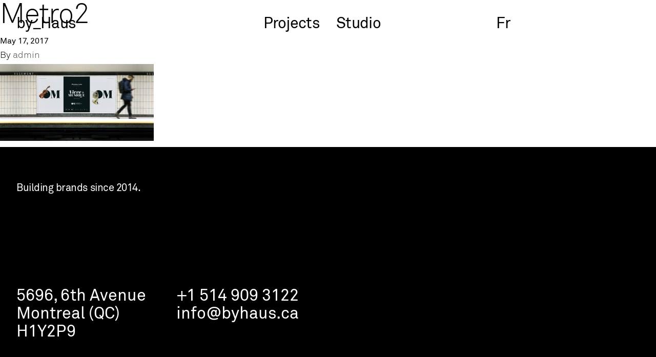

--- FILE ---
content_type: text/css
request_url: https://byhaus.ca/wp-content/themes/byhaus/dist/css/main.65721e0fae6d87f716a9.css
body_size: 19188
content:
/**
 * Swiper 3.4.2
 * Most modern mobile touch slider and framework with hardware accelerated transitions
 * 
 * http://www.idangero.us/swiper/
 * 
 * Copyright 2017, Vladimir Kharlampidi
 * The iDangero.us
 * http://www.idangero.us/
 * 
 * Licensed under MIT
 * 
 * Released on: March 10, 2017
 */
.swiper-container {
  margin-left: auto;
  margin-right: auto;
  position: relative;
  overflow: hidden;
  /* Fix of Webkit flickering */
  z-index: 1;
}
.swiper-container-no-flexbox .swiper-slide {
  float: left;
}
.swiper-container-vertical > .swiper-wrapper {
  -webkit-box-orient: vertical;
  -moz-box-orient: vertical;
  -ms-flex-direction: column;
  -webkit-flex-direction: column;
  flex-direction: column;
}
.swiper-wrapper {
  position: relative;
  width: 100%;
  height: 100%;
  z-index: 1;
  display: -webkit-box;
  display: -moz-box;
  display: -ms-flexbox;
  display: -webkit-flex;
  display: flex;
  -webkit-transition-property: -webkit-transform;
  -moz-transition-property: -moz-transform;
  -o-transition-property: -o-transform;
  -ms-transition-property: -ms-transform;
  transition-property: transform;
  -webkit-box-sizing: content-box;
  -moz-box-sizing: content-box;
  box-sizing: content-box;
}
.swiper-container-android .swiper-slide,
.swiper-wrapper {
  -webkit-transform: translate3d(0px, 0, 0);
  -moz-transform: translate3d(0px, 0, 0);
  -o-transform: translate(0px, 0px);
  -ms-transform: translate3d(0px, 0, 0);
  transform: translate3d(0px, 0, 0);
}
.swiper-container-multirow > .swiper-wrapper {
  -webkit-box-lines: multiple;
  -moz-box-lines: multiple;
  -ms-flex-wrap: wrap;
  -webkit-flex-wrap: wrap;
  flex-wrap: wrap;
}
.swiper-container-free-mode > .swiper-wrapper {
  -webkit-transition-timing-function: ease-out;
  -moz-transition-timing-function: ease-out;
  -ms-transition-timing-function: ease-out;
  -o-transition-timing-function: ease-out;
  transition-timing-function: ease-out;
  margin: 0 auto;
}
.swiper-slide {
  -webkit-flex-shrink: 0;
  -ms-flex: 0 0 auto;
  flex-shrink: 0;
  width: 100%;
  height: 100%;
  position: relative;
}
/* Auto Height */
.swiper-container-autoheight,
.swiper-container-autoheight .swiper-slide {
  height: auto;
}
.swiper-container-autoheight .swiper-wrapper {
  -webkit-box-align: start;
  -ms-flex-align: start;
  -webkit-align-items: flex-start;
  align-items: flex-start;
  -webkit-transition-property: -webkit-transform, height;
  -moz-transition-property: -moz-transform;
  -o-transition-property: -o-transform;
  -ms-transition-property: -ms-transform;
  transition-property: transform, height;
}
/* a11y */
.swiper-container .swiper-notification {
  position: absolute;
  left: 0;
  top: 0;
  pointer-events: none;
  opacity: 0;
  z-index: -1000;
}
/* IE10 Windows Phone 8 Fixes */
.swiper-wp8-horizontal {
  -ms-touch-action: pan-y;
  touch-action: pan-y;
}
.swiper-wp8-vertical {
  -ms-touch-action: pan-x;
  touch-action: pan-x;
}
/* Arrows */
.swiper-button-prev,
.swiper-button-next {
  position: absolute;
  top: 50%;
  width: 27px;
  height: 44px;
  margin-top: -22px;
  z-index: 10;
  cursor: pointer;
  -moz-background-size: 27px 44px;
  -webkit-background-size: 27px 44px;
  background-size: 27px 44px;
  background-position: center;
  background-repeat: no-repeat;
}
.swiper-button-prev.swiper-button-disabled,
.swiper-button-next.swiper-button-disabled {
  opacity: 0.35;
  cursor: auto;
  pointer-events: none;
}
.swiper-button-prev,
.swiper-container-rtl .swiper-button-next {
  background-image: url("data:image/svg+xml;charset=utf-8,%3Csvg%20xmlns%3D'http%3A%2F%2Fwww.w3.org%2F2000%2Fsvg'%20viewBox%3D'0%200%2027%2044'%3E%3Cpath%20d%3D'M0%2C22L22%2C0l2.1%2C2.1L4.2%2C22l19.9%2C19.9L22%2C44L0%2C22L0%2C22L0%2C22z'%20fill%3D'%23007aff'%2F%3E%3C%2Fsvg%3E");
  left: 10px;
  right: auto;
}
.swiper-button-prev.swiper-button-black,
.swiper-container-rtl .swiper-button-next.swiper-button-black {
  background-image: url("data:image/svg+xml;charset=utf-8,%3Csvg%20xmlns%3D'http%3A%2F%2Fwww.w3.org%2F2000%2Fsvg'%20viewBox%3D'0%200%2027%2044'%3E%3Cpath%20d%3D'M0%2C22L22%2C0l2.1%2C2.1L4.2%2C22l19.9%2C19.9L22%2C44L0%2C22L0%2C22L0%2C22z'%20fill%3D'%23000000'%2F%3E%3C%2Fsvg%3E");
}
.swiper-button-prev.swiper-button-white,
.swiper-container-rtl .swiper-button-next.swiper-button-white {
  background-image: url("data:image/svg+xml;charset=utf-8,%3Csvg%20xmlns%3D'http%3A%2F%2Fwww.w3.org%2F2000%2Fsvg'%20viewBox%3D'0%200%2027%2044'%3E%3Cpath%20d%3D'M0%2C22L22%2C0l2.1%2C2.1L4.2%2C22l19.9%2C19.9L22%2C44L0%2C22L0%2C22L0%2C22z'%20fill%3D'%23ffffff'%2F%3E%3C%2Fsvg%3E");
}
.swiper-button-next,
.swiper-container-rtl .swiper-button-prev {
  background-image: url("data:image/svg+xml;charset=utf-8,%3Csvg%20xmlns%3D'http%3A%2F%2Fwww.w3.org%2F2000%2Fsvg'%20viewBox%3D'0%200%2027%2044'%3E%3Cpath%20d%3D'M27%2C22L27%2C22L5%2C44l-2.1-2.1L22.8%2C22L2.9%2C2.1L5%2C0L27%2C22L27%2C22z'%20fill%3D'%23007aff'%2F%3E%3C%2Fsvg%3E");
  right: 10px;
  left: auto;
}
.swiper-button-next.swiper-button-black,
.swiper-container-rtl .swiper-button-prev.swiper-button-black {
  background-image: url("data:image/svg+xml;charset=utf-8,%3Csvg%20xmlns%3D'http%3A%2F%2Fwww.w3.org%2F2000%2Fsvg'%20viewBox%3D'0%200%2027%2044'%3E%3Cpath%20d%3D'M27%2C22L27%2C22L5%2C44l-2.1-2.1L22.8%2C22L2.9%2C2.1L5%2C0L27%2C22L27%2C22z'%20fill%3D'%23000000'%2F%3E%3C%2Fsvg%3E");
}
.swiper-button-next.swiper-button-white,
.swiper-container-rtl .swiper-button-prev.swiper-button-white {
  background-image: url("data:image/svg+xml;charset=utf-8,%3Csvg%20xmlns%3D'http%3A%2F%2Fwww.w3.org%2F2000%2Fsvg'%20viewBox%3D'0%200%2027%2044'%3E%3Cpath%20d%3D'M27%2C22L27%2C22L5%2C44l-2.1-2.1L22.8%2C22L2.9%2C2.1L5%2C0L27%2C22L27%2C22z'%20fill%3D'%23ffffff'%2F%3E%3C%2Fsvg%3E");
}
/* Pagination Styles */
.swiper-pagination {
  position: absolute;
  text-align: center;
  -webkit-transition: 300ms;
  -moz-transition: 300ms;
  -o-transition: 300ms;
  transition: 300ms;
  -webkit-transform: translate3d(0, 0, 0);
  -ms-transform: translate3d(0, 0, 0);
  -o-transform: translate3d(0, 0, 0);
  transform: translate3d(0, 0, 0);
  z-index: 10;
}
.swiper-pagination.swiper-pagination-hidden {
  opacity: 0;
}
/* Common Styles */
.swiper-pagination-fraction,
.swiper-pagination-custom,
.swiper-container-horizontal > .swiper-pagination-bullets {
  bottom: 10px;
  left: 0;
  width: 100%;
}
/* Bullets */
.swiper-pagination-bullet {
  width: 8px;
  height: 8px;
  display: inline-block;
  border-radius: 100%;
  background: #000;
  opacity: 0.2;
}
button.swiper-pagination-bullet {
  border: none;
  margin: 0;
  padding: 0;
  box-shadow: none;
  -moz-appearance: none;
  -ms-appearance: none;
  -webkit-appearance: none;
  appearance: none;
}
.swiper-pagination-clickable .swiper-pagination-bullet {
  cursor: pointer;
}
.swiper-pagination-white .swiper-pagination-bullet {
  background: #fff;
}
.swiper-pagination-bullet-active {
  opacity: 1;
  background: #007aff;
}
.swiper-pagination-white .swiper-pagination-bullet-active {
  background: #fff;
}
.swiper-pagination-black .swiper-pagination-bullet-active {
  background: #000;
}
.swiper-container-vertical > .swiper-pagination-bullets {
  right: 10px;
  top: 50%;
  -webkit-transform: translate3d(0px, -50%, 0);
  -moz-transform: translate3d(0px, -50%, 0);
  -o-transform: translate(0px, -50%);
  -ms-transform: translate3d(0px, -50%, 0);
  transform: translate3d(0px, -50%, 0);
}
.swiper-container-vertical > .swiper-pagination-bullets .swiper-pagination-bullet {
  margin: 5px 0;
  display: block;
}
.swiper-container-horizontal > .swiper-pagination-bullets .swiper-pagination-bullet {
  margin: 0 5px;
}
/* Progress */
.swiper-pagination-progress {
  background: rgba(0, 0, 0, 0.25);
  position: absolute;
}
.swiper-pagination-progress .swiper-pagination-progressbar {
  background: #007aff;
  position: absolute;
  left: 0;
  top: 0;
  width: 100%;
  height: 100%;
  -webkit-transform: scale(0);
  -ms-transform: scale(0);
  -o-transform: scale(0);
  transform: scale(0);
  -webkit-transform-origin: left top;
  -moz-transform-origin: left top;
  -ms-transform-origin: left top;
  -o-transform-origin: left top;
  transform-origin: left top;
}
.swiper-container-rtl .swiper-pagination-progress .swiper-pagination-progressbar {
  -webkit-transform-origin: right top;
  -moz-transform-origin: right top;
  -ms-transform-origin: right top;
  -o-transform-origin: right top;
  transform-origin: right top;
}
.swiper-container-horizontal > .swiper-pagination-progress {
  width: 100%;
  height: 4px;
  left: 0;
  top: 0;
}
.swiper-container-vertical > .swiper-pagination-progress {
  width: 4px;
  height: 100%;
  left: 0;
  top: 0;
}
.swiper-pagination-progress.swiper-pagination-white {
  background: rgba(255, 255, 255, 0.5);
}
.swiper-pagination-progress.swiper-pagination-white .swiper-pagination-progressbar {
  background: #fff;
}
.swiper-pagination-progress.swiper-pagination-black .swiper-pagination-progressbar {
  background: #000;
}
/* 3D Container */
.swiper-container-3d {
  -webkit-perspective: 1200px;
  -moz-perspective: 1200px;
  -o-perspective: 1200px;
  perspective: 1200px;
}
.swiper-container-3d .swiper-wrapper,
.swiper-container-3d .swiper-slide,
.swiper-container-3d .swiper-slide-shadow-left,
.swiper-container-3d .swiper-slide-shadow-right,
.swiper-container-3d .swiper-slide-shadow-top,
.swiper-container-3d .swiper-slide-shadow-bottom,
.swiper-container-3d .swiper-cube-shadow {
  -webkit-transform-style: preserve-3d;
  -moz-transform-style: preserve-3d;
  -ms-transform-style: preserve-3d;
  transform-style: preserve-3d;
}
.swiper-container-3d .swiper-slide-shadow-left,
.swiper-container-3d .swiper-slide-shadow-right,
.swiper-container-3d .swiper-slide-shadow-top,
.swiper-container-3d .swiper-slide-shadow-bottom {
  position: absolute;
  left: 0;
  top: 0;
  width: 100%;
  height: 100%;
  pointer-events: none;
  z-index: 10;
}
.swiper-container-3d .swiper-slide-shadow-left {
  background-image: -webkit-gradient(linear, left top, right top, from(rgba(0, 0, 0, 0.5)), to(rgba(0, 0, 0, 0)));
  /* Safari 4+, Chrome */
  background-image: -webkit-linear-gradient(right, rgba(0, 0, 0, 0.5), rgba(0, 0, 0, 0));
  /* Chrome 10+, Safari 5.1+, iOS 5+ */
  background-image: -moz-linear-gradient(right, rgba(0, 0, 0, 0.5), rgba(0, 0, 0, 0));
  /* Firefox 3.6-15 */
  background-image: -o-linear-gradient(right, rgba(0, 0, 0, 0.5), rgba(0, 0, 0, 0));
  /* Opera 11.10-12.00 */
  background-image: linear-gradient(to left, rgba(0, 0, 0, 0.5), rgba(0, 0, 0, 0));
  /* Firefox 16+, IE10, Opera 12.50+ */
}
.swiper-container-3d .swiper-slide-shadow-right {
  background-image: -webkit-gradient(linear, right top, left top, from(rgba(0, 0, 0, 0.5)), to(rgba(0, 0, 0, 0)));
  /* Safari 4+, Chrome */
  background-image: -webkit-linear-gradient(left, rgba(0, 0, 0, 0.5), rgba(0, 0, 0, 0));
  /* Chrome 10+, Safari 5.1+, iOS 5+ */
  background-image: -moz-linear-gradient(left, rgba(0, 0, 0, 0.5), rgba(0, 0, 0, 0));
  /* Firefox 3.6-15 */
  background-image: -o-linear-gradient(left, rgba(0, 0, 0, 0.5), rgba(0, 0, 0, 0));
  /* Opera 11.10-12.00 */
  background-image: linear-gradient(to right, rgba(0, 0, 0, 0.5), rgba(0, 0, 0, 0));
  /* Firefox 16+, IE10, Opera 12.50+ */
}
.swiper-container-3d .swiper-slide-shadow-top {
  background-image: -webkit-gradient(linear, left top, left bottom, from(rgba(0, 0, 0, 0.5)), to(rgba(0, 0, 0, 0)));
  /* Safari 4+, Chrome */
  background-image: -webkit-linear-gradient(bottom, rgba(0, 0, 0, 0.5), rgba(0, 0, 0, 0));
  /* Chrome 10+, Safari 5.1+, iOS 5+ */
  background-image: -moz-linear-gradient(bottom, rgba(0, 0, 0, 0.5), rgba(0, 0, 0, 0));
  /* Firefox 3.6-15 */
  background-image: -o-linear-gradient(bottom, rgba(0, 0, 0, 0.5), rgba(0, 0, 0, 0));
  /* Opera 11.10-12.00 */
  background-image: linear-gradient(to top, rgba(0, 0, 0, 0.5), rgba(0, 0, 0, 0));
  /* Firefox 16+, IE10, Opera 12.50+ */
}
.swiper-container-3d .swiper-slide-shadow-bottom {
  background-image: -webkit-gradient(linear, left bottom, left top, from(rgba(0, 0, 0, 0.5)), to(rgba(0, 0, 0, 0)));
  /* Safari 4+, Chrome */
  background-image: -webkit-linear-gradient(top, rgba(0, 0, 0, 0.5), rgba(0, 0, 0, 0));
  /* Chrome 10+, Safari 5.1+, iOS 5+ */
  background-image: -moz-linear-gradient(top, rgba(0, 0, 0, 0.5), rgba(0, 0, 0, 0));
  /* Firefox 3.6-15 */
  background-image: -o-linear-gradient(top, rgba(0, 0, 0, 0.5), rgba(0, 0, 0, 0));
  /* Opera 11.10-12.00 */
  background-image: linear-gradient(to bottom, rgba(0, 0, 0, 0.5), rgba(0, 0, 0, 0));
  /* Firefox 16+, IE10, Opera 12.50+ */
}
/* Coverflow */
.swiper-container-coverflow .swiper-wrapper,
.swiper-container-flip .swiper-wrapper {
  /* Windows 8 IE 10 fix */
  -ms-perspective: 1200px;
}
/* Cube + Flip */
.swiper-container-cube,
.swiper-container-flip {
  overflow: visible;
}
.swiper-container-cube .swiper-slide,
.swiper-container-flip .swiper-slide {
  pointer-events: none;
  -webkit-backface-visibility: hidden;
  -moz-backface-visibility: hidden;
  -ms-backface-visibility: hidden;
  backface-visibility: hidden;
  z-index: 1;
}
.swiper-container-cube .swiper-slide .swiper-slide,
.swiper-container-flip .swiper-slide .swiper-slide {
  pointer-events: none;
}
.swiper-container-cube .swiper-slide-active,
.swiper-container-flip .swiper-slide-active,
.swiper-container-cube .swiper-slide-active .swiper-slide-active,
.swiper-container-flip .swiper-slide-active .swiper-slide-active {
  pointer-events: auto;
}
.swiper-container-cube .swiper-slide-shadow-top,
.swiper-container-flip .swiper-slide-shadow-top,
.swiper-container-cube .swiper-slide-shadow-bottom,
.swiper-container-flip .swiper-slide-shadow-bottom,
.swiper-container-cube .swiper-slide-shadow-left,
.swiper-container-flip .swiper-slide-shadow-left,
.swiper-container-cube .swiper-slide-shadow-right,
.swiper-container-flip .swiper-slide-shadow-right {
  z-index: 0;
  -webkit-backface-visibility: hidden;
  -moz-backface-visibility: hidden;
  -ms-backface-visibility: hidden;
  backface-visibility: hidden;
}
/* Cube */
.swiper-container-cube .swiper-slide {
  visibility: hidden;
  -webkit-transform-origin: 0 0;
  -moz-transform-origin: 0 0;
  -ms-transform-origin: 0 0;
  transform-origin: 0 0;
  width: 100%;
  height: 100%;
}
.swiper-container-cube.swiper-container-rtl .swiper-slide {
  -webkit-transform-origin: 100% 0;
  -moz-transform-origin: 100% 0;
  -ms-transform-origin: 100% 0;
  transform-origin: 100% 0;
}
.swiper-container-cube .swiper-slide-active,
.swiper-container-cube .swiper-slide-next,
.swiper-container-cube .swiper-slide-prev,
.swiper-container-cube .swiper-slide-next + .swiper-slide {
  pointer-events: auto;
  visibility: visible;
}
.swiper-container-cube .swiper-cube-shadow {
  position: absolute;
  left: 0;
  bottom: 0px;
  width: 100%;
  height: 100%;
  background: #000;
  opacity: 0.6;
  -webkit-filter: blur(50px);
  filter: blur(50px);
  z-index: 0;
}
/* Fade */
.swiper-container-fade.swiper-container-free-mode .swiper-slide {
  -webkit-transition-timing-function: ease-out;
  -moz-transition-timing-function: ease-out;
  -ms-transition-timing-function: ease-out;
  -o-transition-timing-function: ease-out;
  transition-timing-function: ease-out;
}
.swiper-container-fade .swiper-slide {
  pointer-events: none;
  -webkit-transition-property: opacity;
  -moz-transition-property: opacity;
  -o-transition-property: opacity;
  transition-property: opacity;
}
.swiper-container-fade .swiper-slide .swiper-slide {
  pointer-events: none;
}
.swiper-container-fade .swiper-slide-active,
.swiper-container-fade .swiper-slide-active .swiper-slide-active {
  pointer-events: auto;
}
.swiper-zoom-container {
  width: 100%;
  height: 100%;
  display: -webkit-box;
  display: -moz-box;
  display: -ms-flexbox;
  display: -webkit-flex;
  display: flex;
  -webkit-box-pack: center;
  -moz-box-pack: center;
  -ms-flex-pack: center;
  -webkit-justify-content: center;
  justify-content: center;
  -webkit-box-align: center;
  -moz-box-align: center;
  -ms-flex-align: center;
  -webkit-align-items: center;
  align-items: center;
  text-align: center;
}
.swiper-zoom-container > img,
.swiper-zoom-container > svg,
.swiper-zoom-container > canvas {
  max-width: 100%;
  max-height: 100%;
  object-fit: contain;
}
/* Scrollbar */
.swiper-scrollbar {
  border-radius: 10px;
  position: relative;
  -ms-touch-action: none;
  background: rgba(0, 0, 0, 0.1);
}
.swiper-container-horizontal > .swiper-scrollbar {
  position: absolute;
  left: 1%;
  bottom: 3px;
  z-index: 50;
  height: 5px;
  width: 98%;
}
.swiper-container-vertical > .swiper-scrollbar {
  position: absolute;
  right: 3px;
  top: 1%;
  z-index: 50;
  width: 5px;
  height: 98%;
}
.swiper-scrollbar-drag {
  height: 100%;
  width: 100%;
  position: relative;
  background: rgba(0, 0, 0, 0.5);
  border-radius: 10px;
  left: 0;
  top: 0;
}
.swiper-scrollbar-cursor-drag {
  cursor: move;
}
/* Preloader */
.swiper-lazy-preloader {
  width: 42px;
  height: 42px;
  position: absolute;
  left: 50%;
  top: 50%;
  margin-left: -21px;
  margin-top: -21px;
  z-index: 10;
  -webkit-transform-origin: 50%;
  -moz-transform-origin: 50%;
  transform-origin: 50%;
  -webkit-animation: swiper-preloader-spin 1s steps(12, end) infinite;
  -moz-animation: swiper-preloader-spin 1s steps(12, end) infinite;
  animation: swiper-preloader-spin 1s steps(12, end) infinite;
}
.swiper-lazy-preloader:after {
  display: block;
  content: "";
  width: 100%;
  height: 100%;
  background-image: url("data:image/svg+xml;charset=utf-8,%3Csvg%20viewBox%3D'0%200%20120%20120'%20xmlns%3D'http%3A%2F%2Fwww.w3.org%2F2000%2Fsvg'%20xmlns%3Axlink%3D'http%3A%2F%2Fwww.w3.org%2F1999%2Fxlink'%3E%3Cdefs%3E%3Cline%20id%3D'l'%20x1%3D'60'%20x2%3D'60'%20y1%3D'7'%20y2%3D'27'%20stroke%3D'%236c6c6c'%20stroke-width%3D'11'%20stroke-linecap%3D'round'%2F%3E%3C%2Fdefs%3E%3Cg%3E%3Cuse%20xlink%3Ahref%3D'%23l'%20opacity%3D'.27'%2F%3E%3Cuse%20xlink%3Ahref%3D'%23l'%20opacity%3D'.27'%20transform%3D'rotate(30%2060%2C60)'%2F%3E%3Cuse%20xlink%3Ahref%3D'%23l'%20opacity%3D'.27'%20transform%3D'rotate(60%2060%2C60)'%2F%3E%3Cuse%20xlink%3Ahref%3D'%23l'%20opacity%3D'.27'%20transform%3D'rotate(90%2060%2C60)'%2F%3E%3Cuse%20xlink%3Ahref%3D'%23l'%20opacity%3D'.27'%20transform%3D'rotate(120%2060%2C60)'%2F%3E%3Cuse%20xlink%3Ahref%3D'%23l'%20opacity%3D'.27'%20transform%3D'rotate(150%2060%2C60)'%2F%3E%3Cuse%20xlink%3Ahref%3D'%23l'%20opacity%3D'.37'%20transform%3D'rotate(180%2060%2C60)'%2F%3E%3Cuse%20xlink%3Ahref%3D'%23l'%20opacity%3D'.46'%20transform%3D'rotate(210%2060%2C60)'%2F%3E%3Cuse%20xlink%3Ahref%3D'%23l'%20opacity%3D'.56'%20transform%3D'rotate(240%2060%2C60)'%2F%3E%3Cuse%20xlink%3Ahref%3D'%23l'%20opacity%3D'.66'%20transform%3D'rotate(270%2060%2C60)'%2F%3E%3Cuse%20xlink%3Ahref%3D'%23l'%20opacity%3D'.75'%20transform%3D'rotate(300%2060%2C60)'%2F%3E%3Cuse%20xlink%3Ahref%3D'%23l'%20opacity%3D'.85'%20transform%3D'rotate(330%2060%2C60)'%2F%3E%3C%2Fg%3E%3C%2Fsvg%3E");
  background-position: 50%;
  -webkit-background-size: 100%;
  background-size: 100%;
  background-repeat: no-repeat;
}
.swiper-lazy-preloader-white:after {
  background-image: url("data:image/svg+xml;charset=utf-8,%3Csvg%20viewBox%3D'0%200%20120%20120'%20xmlns%3D'http%3A%2F%2Fwww.w3.org%2F2000%2Fsvg'%20xmlns%3Axlink%3D'http%3A%2F%2Fwww.w3.org%2F1999%2Fxlink'%3E%3Cdefs%3E%3Cline%20id%3D'l'%20x1%3D'60'%20x2%3D'60'%20y1%3D'7'%20y2%3D'27'%20stroke%3D'%23fff'%20stroke-width%3D'11'%20stroke-linecap%3D'round'%2F%3E%3C%2Fdefs%3E%3Cg%3E%3Cuse%20xlink%3Ahref%3D'%23l'%20opacity%3D'.27'%2F%3E%3Cuse%20xlink%3Ahref%3D'%23l'%20opacity%3D'.27'%20transform%3D'rotate(30%2060%2C60)'%2F%3E%3Cuse%20xlink%3Ahref%3D'%23l'%20opacity%3D'.27'%20transform%3D'rotate(60%2060%2C60)'%2F%3E%3Cuse%20xlink%3Ahref%3D'%23l'%20opacity%3D'.27'%20transform%3D'rotate(90%2060%2C60)'%2F%3E%3Cuse%20xlink%3Ahref%3D'%23l'%20opacity%3D'.27'%20transform%3D'rotate(120%2060%2C60)'%2F%3E%3Cuse%20xlink%3Ahref%3D'%23l'%20opacity%3D'.27'%20transform%3D'rotate(150%2060%2C60)'%2F%3E%3Cuse%20xlink%3Ahref%3D'%23l'%20opacity%3D'.37'%20transform%3D'rotate(180%2060%2C60)'%2F%3E%3Cuse%20xlink%3Ahref%3D'%23l'%20opacity%3D'.46'%20transform%3D'rotate(210%2060%2C60)'%2F%3E%3Cuse%20xlink%3Ahref%3D'%23l'%20opacity%3D'.56'%20transform%3D'rotate(240%2060%2C60)'%2F%3E%3Cuse%20xlink%3Ahref%3D'%23l'%20opacity%3D'.66'%20transform%3D'rotate(270%2060%2C60)'%2F%3E%3Cuse%20xlink%3Ahref%3D'%23l'%20opacity%3D'.75'%20transform%3D'rotate(300%2060%2C60)'%2F%3E%3Cuse%20xlink%3Ahref%3D'%23l'%20opacity%3D'.85'%20transform%3D'rotate(330%2060%2C60)'%2F%3E%3C%2Fg%3E%3C%2Fsvg%3E");
}
@-webkit-keyframes swiper-preloader-spin {
  100% {
    -webkit-transform: rotate(360deg);
  }
}
@keyframes swiper-preloader-spin {
  100% {
    transform: rotate(360deg);
  }
}
.loading-bar {
  position: fixed;
  display: none;
  top: 0;
  left: 0;
  right: 0;
  height: 2px;
  z-index: 99999;
  background: #60d778;
  -webkit-transform: translateX(100%);
  -moz-transform: translateX(100%);
  -o-transform: translateX(100%);
  transform: translateX(100%);
}
.app-loading .loading-bar {
  display: block;
  -webkit-animation: shift-rightwards 1s ease-in-out infinite;
  -moz-animation: shift-rightwards 1s ease-in-out infinite;
  -ms-animation: shift-rightwards 1s ease-in-out infinite;
  -o-animation: shift-rightwards 1s ease-in-out infinite;
  animation: shift-rightwards 1s ease-in-out infinite;
  -webkit-animation-delay: .4s;
  -moz-animation-delay: .4s;
  -o-animation-delay: .4s;
  animation-delay: .4s;
}
@-webkit-keyframes shift-rightwards {
  0% {
    -webkit-transform: translateX(-100%);
    -moz-transform: translateX(-100%);
    -o-transform: translateX(-100%);
    transform: translateX(-100%);
  }
  40% {
    -webkit-transform: translateX(0%);
    -moz-transform: translateX(0%);
    -o-transform: translateX(0%);
    transform: translateX(0%);
  }
  60% {
    -webkit-transform: translateX(0%);
    -moz-transform: translateX(0%);
    -o-transform: translateX(0%);
    transform: translateX(0%);
  }
  100% {
    -webkit-transform: translateX(100%);
    -moz-transform: translateX(100%);
    -o-transform: translateX(100%);
    transform: translateX(100%);
  }
}
@-moz-keyframes shift-rightwards {
  0% {
    -webkit-transform: translateX(-100%);
    -moz-transform: translateX(-100%);
    -o-transform: translateX(-100%);
    transform: translateX(-100%);
  }
  40% {
    -webkit-transform: translateX(0%);
    -moz-transform: translateX(0%);
    -o-transform: translateX(0%);
    transform: translateX(0%);
  }
  60% {
    -webkit-transform: translateX(0%);
    -moz-transform: translateX(0%);
    -o-transform: translateX(0%);
    transform: translateX(0%);
  }
  100% {
    -webkit-transform: translateX(100%);
    -moz-transform: translateX(100%);
    -o-transform: translateX(100%);
    transform: translateX(100%);
  }
}
@-o-keyframes shift-rightwards {
  0% {
    -webkit-transform: translateX(-100%);
    -moz-transform: translateX(-100%);
    -o-transform: translateX(-100%);
    transform: translateX(-100%);
  }
  40% {
    -webkit-transform: translateX(0%);
    -moz-transform: translateX(0%);
    -o-transform: translateX(0%);
    transform: translateX(0%);
  }
  60% {
    -webkit-transform: translateX(0%);
    -moz-transform: translateX(0%);
    -o-transform: translateX(0%);
    transform: translateX(0%);
  }
  100% {
    -webkit-transform: translateX(100%);
    -moz-transform: translateX(100%);
    -o-transform: translateX(100%);
    transform: translateX(100%);
  }
}
@keyframes shift-rightwards {
  0% {
    -webkit-transform: translateX(-100%);
    -moz-transform: translateX(-100%);
    -o-transform: translateX(-100%);
    transform: translateX(-100%);
  }
  40% {
    -webkit-transform: translateX(0%);
    -moz-transform: translateX(0%);
    -o-transform: translateX(0%);
    transform: translateX(0%);
  }
  60% {
    -webkit-transform: translateX(0%);
    -moz-transform: translateX(0%);
    -o-transform: translateX(0%);
    transform: translateX(0%);
  }
  100% {
    -webkit-transform: translateX(100%);
    -moz-transform: translateX(100%);
    -o-transform: translateX(100%);
    transform: translateX(100%);
  }
}
.flatpickr-calendar {
  background: transparent;
  overflow: hidden;
  max-height: 0;
  opacity: 0;
  visibility: hidden;
  text-align: center;
  padding: 0;
  -webkit-animation: none;
          animation: none;
  direction: ltr;
  border: 0;
  font-size: 14px;
  line-height: 24px;
  border-radius: 5px;
  position: absolute;
  width: 315px;
  box-sizing: border-box;
  -ms-touch-action: manipulation;
      touch-action: manipulation;
  background: #fff;
  box-shadow: 1px 0 0 #e6e6e6, -1px 0 0 #e6e6e6, 0 1px 0 #e6e6e6, 0 -1px 0 #e6e6e6, 0 3px 13px rgba(0,0,0,0.08);
}
.flatpickr-calendar.open,
.flatpickr-calendar.inline {
  opacity: 1;
  visibility: visible;
  overflow: visible;
  max-height: 640px;
}
.flatpickr-calendar.open {
  display: inline-block;
  z-index: 99999;
}
.flatpickr-calendar.animate.open {
  -webkit-animation: fpFadeInDown 300ms cubic-bezier(0.23, 1, 0.32, 1);
          animation: fpFadeInDown 300ms cubic-bezier(0.23, 1, 0.32, 1);
}
.flatpickr-calendar.inline {
  display: block;
  position: relative;
  top: 2px;
}
.flatpickr-calendar.static {
  position: absolute;
  top: calc(100% + 2px);
}
.flatpickr-calendar.static.open {
  z-index: 999;
  display: block;
}
.flatpickr-calendar.hasWeeks {
  width: auto;
}
.flatpickr-calendar .hasWeeks .dayContainer,
.flatpickr-calendar .hasTime .dayContainer {
  border-bottom: 0;
  border-bottom-right-radius: 0;
  border-bottom-left-radius: 0;
}
.flatpickr-calendar .hasWeeks .dayContainer {
  border-left: 0;
}
.flatpickr-calendar.showTimeInput.hasTime .flatpickr-time {
  height: 40px;
  border-top: 1px solid #e6e6e6;
}
.flatpickr-calendar.noCalendar.hasTime .flatpickr-time {
  height: auto;
}
.flatpickr-calendar:before,
.flatpickr-calendar:after {
  position: absolute;
  display: block;
  pointer-events: none;
  border: solid transparent;
  content: '';
  height: 0;
  width: 0;
  left: 22px;
}
.flatpickr-calendar.rightMost:before,
.flatpickr-calendar.rightMost:after {
  left: auto;
  right: 22px;
}
.flatpickr-calendar:before {
  border-width: 5px;
  margin: 0 -5px;
}
.flatpickr-calendar:after {
  border-width: 4px;
  margin: 0 -4px;
}
.flatpickr-calendar.arrowTop:before,
.flatpickr-calendar.arrowTop:after {
  bottom: 100%;
}
.flatpickr-calendar.arrowTop:before {
  border-bottom-color: #e6e6e6;
}
.flatpickr-calendar.arrowTop:after {
  border-bottom-color: #fff;
}
.flatpickr-calendar.arrowBottom:before,
.flatpickr-calendar.arrowBottom:after {
  top: 100%;
}
.flatpickr-calendar.arrowBottom:before {
  border-top-color: #e6e6e6;
}
.flatpickr-calendar.arrowBottom:after {
  border-top-color: #fff;
}
.flatpickr-calendar:focus {
  outline: 0;
}
.flatpickr-wrapper {
  position: relative;
  display: inline-block;
}
.flatpickr-month {
  background: transparent;
  color: rgba(0,0,0,0.9);
  fill: rgba(0,0,0,0.9);
  height: 28px;
  line-height: 1;
  text-align: center;
  position: relative;
  -webkit-user-select: none;
     -moz-user-select: none;
      -ms-user-select: none;
          user-select: none;
  overflow: hidden;
}
.flatpickr-prev-month,
.flatpickr-next-month {
  text-decoration: none;
  cursor: pointer;
  position: absolute;
  top: 0px;
  line-height: 16px;
  height: 28px;
  padding: 10px calc(3.57% - 1.5px);
  z-index: 3;
}
.flatpickr-prev-month i,
.flatpickr-next-month i {
  position: relative;
}
.flatpickr-prev-month.flatpickr-prev-month,
.flatpickr-next-month.flatpickr-prev-month {
/*
        /*rtl:begin:ignore*/
/*
        */
  left: 0;
/*
        /*rtl:end:ignore*/
/*
        */
}
/*
        /*rtl:begin:ignore*/
/*
        /*rtl:end:ignore*/
.flatpickr-prev-month.flatpickr-next-month,
.flatpickr-next-month.flatpickr-next-month {
/*
        /*rtl:begin:ignore*/
/*
        */
  right: 0;
/*
        /*rtl:end:ignore*/
/*
        */
}
/*
        /*rtl:begin:ignore*/
/*
        /*rtl:end:ignore*/
.flatpickr-prev-month:hover,
.flatpickr-next-month:hover {
  color: #959ea9;
}
.flatpickr-prev-month:hover svg,
.flatpickr-next-month:hover svg {
  fill: #f64747;
}
.flatpickr-prev-month svg,
.flatpickr-next-month svg {
  width: 14px;
}
.flatpickr-prev-month svg path,
.flatpickr-next-month svg path {
  transition: fill 0.1s;
  fill: inherit;
}
.numInputWrapper {
  position: relative;
  height: auto;
}
.numInputWrapper input,
.numInputWrapper span {
  display: inline-block;
}
.numInputWrapper input {
  width: 100%;
}
.numInputWrapper span {
  position: absolute;
  right: 0;
  width: 14px;
  padding: 0 4px 0 2px;
  height: 50%;
  line-height: 50%;
  opacity: 0;
  cursor: pointer;
  border: 1px solid rgba(57,57,57,0.05);
  box-sizing: border-box;
}
.numInputWrapper span:hover {
  background: rgba(0,0,0,0.1);
}
.numInputWrapper span:active {
  background: rgba(0,0,0,0.2);
}
.numInputWrapper span:after {
  display: block;
  content: "";
  position: absolute;
  top: 33%;
}
.numInputWrapper span.arrowUp {
  top: 0;
  border-bottom: 0;
}
.numInputWrapper span.arrowUp:after {
  border-left: 4px solid transparent;
  border-right: 4px solid transparent;
  border-bottom: 4px solid rgba(57,57,57,0.6);
}
.numInputWrapper span.arrowDown {
  top: 50%;
}
.numInputWrapper span.arrowDown:after {
  border-left: 4px solid transparent;
  border-right: 4px solid transparent;
  border-top: 4px solid rgba(57,57,57,0.6);
}
.numInputWrapper span svg {
  width: inherit;
  height: auto;
}
.numInputWrapper span svg path {
  fill: rgba(0,0,0,0.5);
}
.numInputWrapper:hover {
  background: rgba(0,0,0,0.05);
}
.numInputWrapper:hover span {
  opacity: 1;
}
.flatpickr-current-month {
  font-size: 135%;
  line-height: inherit;
  font-weight: 300;
  color: inherit;
  position: absolute;
  width: 75%;
  left: 12.5%;
  padding: 6.16px 0 0 0;
  line-height: 1;
  height: 28px;
  display: inline-block;
  text-align: center;
  -webkit-transform: translate3d(0px, 0px, 0px);
          transform: translate3d(0px, 0px, 0px);
}
.flatpickr-current-month.slideLeft {
  -webkit-transform: translate3d(-100%, 0px, 0px);
          transform: translate3d(-100%, 0px, 0px);
  -webkit-animation: fpFadeOut 400ms ease, fpSlideLeft 400ms cubic-bezier(0.23, 1, 0.32, 1);
          animation: fpFadeOut 400ms ease, fpSlideLeft 400ms cubic-bezier(0.23, 1, 0.32, 1);
}
.flatpickr-current-month.slideLeftNew {
  -webkit-transform: translate3d(100%, 0px, 0px);
          transform: translate3d(100%, 0px, 0px);
  -webkit-animation: fpFadeIn 400ms ease, fpSlideLeftNew 400ms cubic-bezier(0.23, 1, 0.32, 1);
          animation: fpFadeIn 400ms ease, fpSlideLeftNew 400ms cubic-bezier(0.23, 1, 0.32, 1);
}
.flatpickr-current-month.slideRight {
  -webkit-transform: translate3d(100%, 0px, 0px);
          transform: translate3d(100%, 0px, 0px);
  -webkit-animation: fpFadeOut 400ms ease, fpSlideRight 400ms cubic-bezier(0.23, 1, 0.32, 1);
          animation: fpFadeOut 400ms ease, fpSlideRight 400ms cubic-bezier(0.23, 1, 0.32, 1);
}
.flatpickr-current-month.slideRightNew {
  -webkit-transform: translate3d(0, 0, 0px);
          transform: translate3d(0, 0, 0px);
  -webkit-animation: fpFadeIn 400ms ease, fpSlideRightNew 400ms cubic-bezier(0.23, 1, 0.32, 1);
          animation: fpFadeIn 400ms ease, fpSlideRightNew 400ms cubic-bezier(0.23, 1, 0.32, 1);
}
.flatpickr-current-month span.cur-month {
  font-family: inherit;
  font-weight: 700;
  color: inherit;
  display: inline-block;
  margin-left: 0.5ch;
  padding: 0;
}
.flatpickr-current-month span.cur-month:hover {
  background: rgba(0,0,0,0.05);
}
.flatpickr-current-month .numInputWrapper {
  width: 6ch;
  width: 7ch\0;
  display: inline-block;
}
.flatpickr-current-month .numInputWrapper span.arrowUp:after {
  border-bottom-color: rgba(0,0,0,0.9);
}
.flatpickr-current-month .numInputWrapper span.arrowDown:after {
  border-top-color: rgba(0,0,0,0.9);
}
.flatpickr-current-month input.cur-year {
  background: transparent;
  box-sizing: border-box;
  color: inherit;
  cursor: default;
  padding: 0 0 0 0.5ch;
  margin: 0;
  display: inline-block;
  font-size: inherit;
  font-family: inherit;
  font-weight: 300;
  line-height: inherit;
  height: initial;
  border: 0;
  border-radius: 0;
  vertical-align: initial;
}
.flatpickr-current-month input.cur-year:focus {
  outline: 0;
}
.flatpickr-current-month input.cur-year[disabled],
.flatpickr-current-month input.cur-year[disabled]:hover {
  font-size: 100%;
  color: rgba(0,0,0,0.5);
  background: transparent;
  pointer-events: none;
}
.flatpickr-weekdays {
  background: transparent;
  text-align: center;
  overflow: hidden;
  width: 315px;
  display: -webkit-flex;
  display: -ms-flexbox;
  display: flex;
  -webkit-align-items: center;
      -ms-flex-align: center;
          align-items: center;
  height: 28px;
}
span.flatpickr-weekday {
  cursor: default;
  font-size: 90%;
  background: transparent;
  color: rgba(0,0,0,0.54);
  line-height: 1;
  margin: 0;
  text-align: center;
  display: block;
  -webkit-flex: 1;
      -ms-flex: 1;
          flex: 1;
  font-weight: bolder;
}
.dayContainer,
.flatpickr-weeks {
  padding: 1px 0 0 0;
}
.flatpickr-days {
  position: relative;
  overflow: hidden;
  display: -webkit-flex;
  display: -ms-flexbox;
  display: flex;
  width: 315px;
}
.flatpickr-days:focus {
  outline: 0;
}
.dayContainer {
  padding: 0;
  outline: 0;
  text-align: left;
  width: 315px;
  min-width: 315px;
  max-width: 315px;
  box-sizing: border-box;
  display: inline-block;
  display: -ms-flexbox;
  display: -webkit-flex;
  display: flex;
  -webkit-flex-wrap: wrap;
          flex-wrap: wrap;
  -ms-flex-wrap: wrap;
  -ms-flex-pack: justify;
  -webkit-justify-content: space-around;
          justify-content: space-around;
  -webkit-transform: translate3d(0px, 0px, 0px);
          transform: translate3d(0px, 0px, 0px);
  opacity: 1;
}
.flatpickr-calendar.animate .dayContainer.slideLeft {
  -webkit-animation: fpFadeOut 400ms cubic-bezier(0.23, 1, 0.32, 1), fpSlideLeft 400ms cubic-bezier(0.23, 1, 0.32, 1);
          animation: fpFadeOut 400ms cubic-bezier(0.23, 1, 0.32, 1), fpSlideLeft 400ms cubic-bezier(0.23, 1, 0.32, 1);
}
.flatpickr-calendar.animate .dayContainer.slideLeft,
.flatpickr-calendar.animate .dayContainer.slideLeftNew {
  -webkit-transform: translate3d(-100%, 0px, 0px);
          transform: translate3d(-100%, 0px, 0px);
}
.flatpickr-calendar.animate .dayContainer.slideLeftNew {
  -webkit-animation: fpFadeIn 400ms cubic-bezier(0.23, 1, 0.32, 1), fpSlideLeft 400ms cubic-bezier(0.23, 1, 0.32, 1);
          animation: fpFadeIn 400ms cubic-bezier(0.23, 1, 0.32, 1), fpSlideLeft 400ms cubic-bezier(0.23, 1, 0.32, 1);
}
.flatpickr-calendar.animate .dayContainer.slideRight {
  -webkit-animation: fpFadeOut 400ms cubic-bezier(0.23, 1, 0.32, 1), fpSlideRight 400ms cubic-bezier(0.23, 1, 0.32, 1);
          animation: fpFadeOut 400ms cubic-bezier(0.23, 1, 0.32, 1), fpSlideRight 400ms cubic-bezier(0.23, 1, 0.32, 1);
  -webkit-transform: translate3d(100%, 0px, 0px);
          transform: translate3d(100%, 0px, 0px);
}
.flatpickr-calendar.animate .dayContainer.slideRightNew {
  -webkit-animation: fpFadeIn 400ms cubic-bezier(0.23, 1, 0.32, 1), fpSlideRightNew 400ms cubic-bezier(0.23, 1, 0.32, 1);
          animation: fpFadeIn 400ms cubic-bezier(0.23, 1, 0.32, 1), fpSlideRightNew 400ms cubic-bezier(0.23, 1, 0.32, 1);
}
.flatpickr-day {
  background: none;
  border: 1px solid transparent;
  border-radius: 150px;
  box-sizing: border-box;
  color: #393939;
  cursor: pointer;
  font-weight: 400;
  width: 14.2857143%;
  -webkit-flex-basis: 14.2857143%;
      -ms-flex-preferred-size: 14.2857143%;
          flex-basis: 14.2857143%;
  max-width: 40px;
  height: 40px;
  line-height: 40px;
  margin: 0;
  display: inline-block;
  position: relative;
  -webkit-justify-content: center;
      -ms-flex-pack: center;
          justify-content: center;
  text-align: center;
}
.flatpickr-day.inRange,
.flatpickr-day.prevMonthDay.inRange,
.flatpickr-day.nextMonthDay.inRange,
.flatpickr-day.today.inRange,
.flatpickr-day.prevMonthDay.today.inRange,
.flatpickr-day.nextMonthDay.today.inRange,
.flatpickr-day:hover,
.flatpickr-day.prevMonthDay:hover,
.flatpickr-day.nextMonthDay:hover,
.flatpickr-day:focus,
.flatpickr-day.prevMonthDay:focus,
.flatpickr-day.nextMonthDay:focus {
  cursor: pointer;
  outline: 0;
  background: #e6e6e6;
  border-color: #e6e6e6;
}
.flatpickr-day.today {
  border-color: #959ea9;
}
.flatpickr-day.today:hover,
.flatpickr-day.today:focus {
  border-color: #959ea9;
  background: #959ea9;
  color: #fff;
}
.flatpickr-day.selected,
.flatpickr-day.startRange,
.flatpickr-day.endRange,
.flatpickr-day.selected.inRange,
.flatpickr-day.startRange.inRange,
.flatpickr-day.endRange.inRange,
.flatpickr-day.selected:focus,
.flatpickr-day.startRange:focus,
.flatpickr-day.endRange:focus,
.flatpickr-day.selected:hover,
.flatpickr-day.startRange:hover,
.flatpickr-day.endRange:hover,
.flatpickr-day.selected.prevMonthDay,
.flatpickr-day.startRange.prevMonthDay,
.flatpickr-day.endRange.prevMonthDay,
.flatpickr-day.selected.nextMonthDay,
.flatpickr-day.startRange.nextMonthDay,
.flatpickr-day.endRange.nextMonthDay {
  background: #569ff7;
  box-shadow: none;
  color: #fff;
  border-color: #569ff7;
}
.flatpickr-day.selected.startRange,
.flatpickr-day.startRange.startRange,
.flatpickr-day.endRange.startRange {
  border-radius: 50px 0 0 50px;
}
.flatpickr-day.selected.endRange,
.flatpickr-day.startRange.endRange,
.flatpickr-day.endRange.endRange {
  border-radius: 0 50px 50px 0;
}
.flatpickr-day.selected.startRange + .endRange,
.flatpickr-day.startRange.startRange + .endRange,
.flatpickr-day.endRange.startRange + .endRange {
  box-shadow: -10px 0 0 #569ff7;
}
.flatpickr-day.selected.startRange.endRange,
.flatpickr-day.startRange.startRange.endRange,
.flatpickr-day.endRange.startRange.endRange {
  border-radius: 50px;
}
.flatpickr-day.inRange {
  border-radius: 0;
  box-shadow: -5px 0 0 #e6e6e6, 5px 0 0 #e6e6e6;
}
.flatpickr-day.disabled,
.flatpickr-day.disabled:hover {
  pointer-events: none;
}
.flatpickr-day.disabled,
.flatpickr-day.disabled:hover,
.flatpickr-day.prevMonthDay,
.flatpickr-day.nextMonthDay,
.flatpickr-day.notAllowed,
.flatpickr-day.notAllowed.prevMonthDay,
.flatpickr-day.notAllowed.nextMonthDay {
  color: rgba(57,57,57,0.3);
  background: transparent;
  border-color: transparent;
  cursor: default;
}
.flatpickr-day.week.selected {
  border-radius: 0;
  box-shadow: -5px 0 0 #569ff7, 5px 0 0 #569ff7;
}
.rangeMode .flatpickr-day {
  margin-top: 1px;
}
.flatpickr-weekwrapper {
  display: inline-block;
  float: left;
}
.flatpickr-weekwrapper .flatpickr-weeks {
  padding: 0 12px;
  box-shadow: 1px 0 0 #e6e6e6;
}
.flatpickr-weekwrapper .flatpickr-weekday {
  float: none;
  width: 100%;
  line-height: 28px;
}
.flatpickr-weekwrapper span.flatpickr-day {
  display: block;
  width: 100%;
  max-width: none;
}
.flatpickr-innerContainer {
  display: block;
  display: -webkit-flex;
  display: -ms-flexbox;
  display: flex;
  box-sizing: border-box;
  overflow: hidden;
}
.flatpickr-rContainer {
  display: inline-block;
  padding: 0;
  box-sizing: border-box;
}
.flatpickr-time {
  text-align: center;
  outline: 0;
  display: block;
  height: 0;
  line-height: 40px;
  max-height: 40px;
  box-sizing: border-box;
  overflow: hidden;
  display: -webkit-flex;
  display: -ms-flexbox;
  display: flex;
}
.flatpickr-time:after {
  content: "";
  display: table;
  clear: both;
}
.flatpickr-time .numInputWrapper {
  -webkit-flex: 1;
      -ms-flex: 1;
          flex: 1;
  width: 40%;
  height: 40px;
  float: left;
}
.flatpickr-time .numInputWrapper span.arrowUp:after {
  border-bottom-color: #393939;
}
.flatpickr-time .numInputWrapper span.arrowDown:after {
  border-top-color: #393939;
}
.flatpickr-time.hasSeconds .numInputWrapper {
  width: 26%;
}
.flatpickr-time.time24hr .numInputWrapper {
  width: 49%;
}
.flatpickr-time input {
  background: transparent;
  box-shadow: none;
  border: 0;
  border-radius: 0;
  text-align: center;
  margin: 0;
  padding: 0;
  height: inherit;
  line-height: inherit;
  cursor: pointer;
  color: #393939;
  font-size: 14px;
  position: relative;
  box-sizing: border-box;
}
.flatpickr-time input.flatpickr-hour {
  font-weight: bold;
}
.flatpickr-time input.flatpickr-minute,
.flatpickr-time input.flatpickr-second {
  font-weight: 400;
}
.flatpickr-time input:focus {
  outline: 0;
  border: 0;
}
.flatpickr-time .flatpickr-time-separator,
.flatpickr-time .flatpickr-am-pm {
  height: inherit;
  display: inline-block;
  float: left;
  line-height: inherit;
  color: #393939;
  font-weight: bold;
  width: 2%;
  -webkit-user-select: none;
     -moz-user-select: none;
      -ms-user-select: none;
          user-select: none;
  -webkit-align-self: center;
      -ms-flex-item-align: center;
              -ms-grid-row-align: center;
          align-self: center;
}
.flatpickr-time .flatpickr-am-pm {
  outline: 0;
  width: 18%;
  cursor: pointer;
  text-align: center;
  font-weight: 400;
}
.flatpickr-time .flatpickr-am-pm:hover,
.flatpickr-time .flatpickr-am-pm:focus {
  background: #f0f0f0;
}
.flatpickr-input[readonly] {
  cursor: pointer;
}
@-webkit-keyframes fpFadeInDown {
  from {
    opacity: 0;
    -webkit-transform: translate3d(0, -20px, 0);
            transform: translate3d(0, -20px, 0);
  }
  to {
    opacity: 1;
    -webkit-transform: translate3d(0, 0, 0);
            transform: translate3d(0, 0, 0);
  }
}
@keyframes fpFadeInDown {
  from {
    opacity: 0;
    -webkit-transform: translate3d(0, -20px, 0);
            transform: translate3d(0, -20px, 0);
  }
  to {
    opacity: 1;
    -webkit-transform: translate3d(0, 0, 0);
            transform: translate3d(0, 0, 0);
  }
}
@-webkit-keyframes fpSlideLeft {
  from {
    -webkit-transform: translate3d(0px, 0px, 0px);
            transform: translate3d(0px, 0px, 0px);
  }
  to {
    -webkit-transform: translate3d(-100%, 0px, 0px);
            transform: translate3d(-100%, 0px, 0px);
  }
}
@keyframes fpSlideLeft {
  from {
    -webkit-transform: translate3d(0px, 0px, 0px);
            transform: translate3d(0px, 0px, 0px);
  }
  to {
    -webkit-transform: translate3d(-100%, 0px, 0px);
            transform: translate3d(-100%, 0px, 0px);
  }
}
@-webkit-keyframes fpSlideLeftNew {
  from {
    -webkit-transform: translate3d(100%, 0px, 0px);
            transform: translate3d(100%, 0px, 0px);
  }
  to {
    -webkit-transform: translate3d(0px, 0px, 0px);
            transform: translate3d(0px, 0px, 0px);
  }
}
@keyframes fpSlideLeftNew {
  from {
    -webkit-transform: translate3d(100%, 0px, 0px);
            transform: translate3d(100%, 0px, 0px);
  }
  to {
    -webkit-transform: translate3d(0px, 0px, 0px);
            transform: translate3d(0px, 0px, 0px);
  }
}
@-webkit-keyframes fpSlideRight {
  from {
    -webkit-transform: translate3d(0, 0, 0px);
            transform: translate3d(0, 0, 0px);
  }
  to {
    -webkit-transform: translate3d(100%, 0px, 0px);
            transform: translate3d(100%, 0px, 0px);
  }
}
@keyframes fpSlideRight {
  from {
    -webkit-transform: translate3d(0, 0, 0px);
            transform: translate3d(0, 0, 0px);
  }
  to {
    -webkit-transform: translate3d(100%, 0px, 0px);
            transform: translate3d(100%, 0px, 0px);
  }
}
@-webkit-keyframes fpSlideRightNew {
  from {
    -webkit-transform: translate3d(-100%, 0, 0px);
            transform: translate3d(-100%, 0, 0px);
  }
  to {
    -webkit-transform: translate3d(0, 0, 0px);
            transform: translate3d(0, 0, 0px);
  }
}
@keyframes fpSlideRightNew {
  from {
    -webkit-transform: translate3d(-100%, 0, 0px);
            transform: translate3d(-100%, 0, 0px);
  }
  to {
    -webkit-transform: translate3d(0, 0, 0px);
            transform: translate3d(0, 0, 0px);
  }
}
@-webkit-keyframes fpFadeOut {
  from {
    opacity: 1;
  }
  to {
    opacity: 0;
  }
}
@keyframes fpFadeOut {
  from {
    opacity: 1;
  }
  to {
    opacity: 0;
  }
}
@-webkit-keyframes fpFadeIn {
  from {
    opacity: 0;
  }
  to {
    opacity: 1;
  }
}
@keyframes fpFadeIn {
  from {
    opacity: 0;
  }
  to {
    opacity: 1;
  }
}
/*! bulma.io v0.4.0 | MIT License | github.com/jgthms/bulma */
@keyframes spinAround {
  from {
    transform: rotate(0deg); }
  to {
    transform: rotate(359deg); } }

/*! minireset.css v0.0.2 | MIT License | github.com/jgthms/minireset.css */
html,
body,
p,
ol,
ul,
li,
dl,
dt,
dd,
blockquote,
figure,
fieldset,
legend,
textarea,
pre,
iframe,
hr,
h1,
h2,
h3,
h4,
h5,
h6 {
  margin: 0;
  padding: 0; }

h1,
h2,
h3,
h4,
h5,
h6 {
  font-size: 100%;
  font-weight: normal; }

ul {
  list-style: none; }

button,
input,
select,
textarea {
  margin: 0; }

html {
  box-sizing: border-box; }

* {
  box-sizing: inherit; }
  *:before, *:after {
    box-sizing: inherit; }

img,
embed,
object,
audio,
video {
  height: auto;
  max-width: 100%; }

iframe {
  border: 0; }

table {
  border-collapse: collapse;
  border-spacing: 0; }

td,
th {
  padding: 0;
  text-align: left; }

html {
  background-color: white;
  font-size: 16px;
  -moz-osx-font-smoothing: grayscale;
  -webkit-font-smoothing: antialiased;
  min-width: 300px;
  overflow-x: hidden;
  overflow-y: scroll;
  text-rendering: optimizeLegibility; }

article,
aside,
figure,
footer,
header,
hgroup,
section {
  display: block; }

body,
button,
input,
select,
textarea {
  font-family: "Akkurat", "Droid Sans", "Helvetica Neue", "Helvetica", "Arial", sans-serif; }

code,
pre {
  -moz-osx-font-smoothing: auto;
  -webkit-font-smoothing: auto;
  font-family: monospace; }

body {
  color: black;
  font-size: 1rem;
  font-weight: 400;
  line-height: 1.5; }

a {
  color: #4a4a4a;
  cursor: pointer;
  text-decoration: none;
  transition: none 86ms ease-out; }
  a:hover {
    color: #9f9f9f; }

code {
  background-color: whitesmoke;
  color: #ff3860;
  font-size: 0.8em;
  font-weight: normal;
  padding: 0.25em 0.5em 0.25em; }

hr {
  background-color: #dbdbdb;
  border: none;
  display: block;
  height: 1px;
  margin: 1.5rem 0; }

img {
  max-width: 100%; }

input[type="checkbox"],
input[type="radio"] {
  vertical-align: baseline; }

small {
  font-size: 0.8em; }

span {
  font-style: inherit;
  font-weight: inherit; }

strong {
  color: #333;
  font-weight: 700; }

pre {
  background-color: whitesmoke;
  color: black;
  font-size: 0.8em;
  white-space: pre;
  word-wrap: normal; }
  pre code {
    background: none;
    color: inherit;
    display: block;
    font-size: 1em;
    overflow-x: auto;
    padding: 1.25rem 1.5rem; }

table {
  width: 100%; }
  table td,
  table th {
    text-align: left;
    vertical-align: top; }
  table th {
    color: #333; }

.is-block {
  display: block; }

@media screen and (max-width: 768px) {
  .is-block-mobile {
    display: block !important; } }

@media screen and (min-width: 769px) {
  .is-block-tablet {
    display: block !important; } }

@media screen and (min-width: 769px) and (max-width: 999px) {
  .is-block-tablet-only {
    display: block !important; } }

@media screen and (max-width: 999px) {
  .is-block-touch {
    display: block !important; } }

@media screen and (min-width: 1000px) {
  .is-block-desktop {
    display: block !important; } }

@media screen and (min-width: 1000px) and (max-width: 1191px) {
  .is-block-desktop-only {
    display: block !important; } }

@media screen and (min-width: 1192px) {
  .is-block-widescreen {
    display: block !important; } }

.is-flex {
  display: flex; }

@media screen and (max-width: 768px) {
  .is-flex-mobile {
    display: flex !important; } }

@media screen and (min-width: 769px) {
  .is-flex-tablet {
    display: flex !important; } }

@media screen and (min-width: 769px) and (max-width: 999px) {
  .is-flex-tablet-only {
    display: flex !important; } }

@media screen and (max-width: 999px) {
  .is-flex-touch {
    display: flex !important; } }

@media screen and (min-width: 1000px) {
  .is-flex-desktop {
    display: flex !important; } }

@media screen and (min-width: 1000px) and (max-width: 1191px) {
  .is-flex-desktop-only {
    display: flex !important; } }

@media screen and (min-width: 1192px) {
  .is-flex-widescreen {
    display: flex !important; } }

.is-inline {
  display: inline; }

@media screen and (max-width: 768px) {
  .is-inline-mobile {
    display: inline !important; } }

@media screen and (min-width: 769px) {
  .is-inline-tablet {
    display: inline !important; } }

@media screen and (min-width: 769px) and (max-width: 999px) {
  .is-inline-tablet-only {
    display: inline !important; } }

@media screen and (max-width: 999px) {
  .is-inline-touch {
    display: inline !important; } }

@media screen and (min-width: 1000px) {
  .is-inline-desktop {
    display: inline !important; } }

@media screen and (min-width: 1000px) and (max-width: 1191px) {
  .is-inline-desktop-only {
    display: inline !important; } }

@media screen and (min-width: 1192px) {
  .is-inline-widescreen {
    display: inline !important; } }

.is-inline-block {
  display: inline-block; }

@media screen and (max-width: 768px) {
  .is-inline-block-mobile {
    display: inline-block !important; } }

@media screen and (min-width: 769px) {
  .is-inline-block-tablet {
    display: inline-block !important; } }

@media screen and (min-width: 769px) and (max-width: 999px) {
  .is-inline-block-tablet-only {
    display: inline-block !important; } }

@media screen and (max-width: 999px) {
  .is-inline-block-touch {
    display: inline-block !important; } }

@media screen and (min-width: 1000px) {
  .is-inline-block-desktop {
    display: inline-block !important; } }

@media screen and (min-width: 1000px) and (max-width: 1191px) {
  .is-inline-block-desktop-only {
    display: inline-block !important; } }

@media screen and (min-width: 1192px) {
  .is-inline-block-widescreen {
    display: inline-block !important; } }

.is-inline-flex {
  display: inline-flex; }

@media screen and (max-width: 768px) {
  .is-inline-flex-mobile {
    display: inline-flex !important; } }

@media screen and (min-width: 769px) {
  .is-inline-flex-tablet {
    display: inline-flex !important; } }

@media screen and (min-width: 769px) and (max-width: 999px) {
  .is-inline-flex-tablet-only {
    display: inline-flex !important; } }

@media screen and (max-width: 999px) {
  .is-inline-flex-touch {
    display: inline-flex !important; } }

@media screen and (min-width: 1000px) {
  .is-inline-flex-desktop {
    display: inline-flex !important; } }

@media screen and (min-width: 1000px) and (max-width: 1191px) {
  .is-inline-flex-desktop-only {
    display: inline-flex !important; } }

@media screen and (min-width: 1192px) {
  .is-inline-flex-widescreen {
    display: inline-flex !important; } }

.is-clearfix:after {
  clear: both;
  content: " ";
  display: table; }

.is-pulled-left {
  float: left; }

.is-pulled-right {
  float: right; }

.is-clipped {
  overflow: hidden !important; }

.is-overlay {
  bottom: 0;
  left: 0;
  position: absolute;
  right: 0;
  top: 0; }

.has-text-centered {
  text-align: center; }

.has-text-left {
  text-align: left; }

.has-text-right {
  text-align: right; }

.is-hidden {
  display: none !important; }

@media screen and (max-width: 768px) {
  .is-hidden-mobile {
    display: none !important; } }

@media screen and (min-width: 769px) {
  .is-hidden-tablet {
    display: none !important; } }

@media screen and (min-width: 769px) and (max-width: 999px) {
  .is-hidden-tablet-only {
    display: none !important; } }

@media screen and (max-width: 999px) {
  .is-hidden-touch {
    display: none !important; } }

@media screen and (min-width: 1000px) {
  .is-hidden-desktop {
    display: none !important; } }

@media screen and (min-width: 1000px) and (max-width: 1191px) {
  .is-hidden-desktop-only {
    display: none !important; } }

@media screen and (min-width: 1192px) {
  .is-hidden-widescreen {
    display: none !important; } }

.is-disabled {
  pointer-events: none; }

.is-marginless {
  margin: 0 !important; }

.is-paddingless {
  padding: 0 !important; }

.is-unselectable {
  -webkit-touch-callout: none;
  -webkit-user-select: none;
  -moz-user-select: none;
  -ms-user-select: none;
  user-select: none; }

.image {
  display: block;
  position: relative; }
  .image img {
    display: block;
    height: auto;
    width: 100%; }
  .image.is-square img, .image.is-1by1 img, .image.is-4by3 img, .image.is-3by2 img, .image.is-16by9 img, .image.is-2by1 img {
    bottom: 0;
    left: 0;
    position: absolute;
    right: 0;
    top: 0;
    height: 100%;
    width: 100%; }
  .image.is-square, .image.is-1by1 {
    padding-top: 100%; }
  .image.is-4by3 {
    padding-top: 75%; }
  .image.is-3by2 {
    padding-top: 66.6666%; }
  .image.is-16by9 {
    padding-top: 56.25%; }
  .image.is-2by1 {
    padding-top: 50%; }
  .image.is-16x16 {
    height: 16px;
    width: 16px; }
  .image.is-24x24 {
    height: 24px;
    width: 24px; }
  .image.is-32x32 {
    height: 32px;
    width: 32px; }
  .image.is-48x48 {
    height: 48px;
    width: 48px; }
  .image.is-64x64 {
    height: 64px;
    width: 64px; }
  .image.is-96x96 {
    height: 96px;
    width: 96px; }
  .image.is-128x128 {
    height: 128px;
    width: 128px; }

.title,
.subtitle {
  word-break: break-word; }
  .title:not(:last-child),
  .subtitle:not(:last-child) {
    margin-bottom: 1.5rem; }
  .title em,
  .title span,
  .subtitle em,
  .subtitle span {
    font-weight: 300; }
  .title strong,
  .subtitle strong {
    font-weight: 500; }
  .title .tag,
  .subtitle .tag {
    vertical-align: middle; }

.title {
  color: #000;
  font-size: 32px;
  font-weight: 300;
  line-height: 1.125; }
  .title strong {
    color: inherit; }
  .title + .highlight {
    margin-top: -0.75rem; }
  .title:not(.is-spaced) + .subtitle {
    margin-top: -1.5rem; }
  .title.is-1 {
    font-size: 55px; }
  .title.is-2 {
    font-size: 2.6rem; }
  .title.is-3 {
    font-size: 32px; }
  .title.is-4 {
    font-size: 20px; }
  .title.is-5 {
    font-size: 1rem; }
  .title.is-6 {
    font-size: 0.9rem; }

.subtitle {
  color: #000;
  font-size: 1rem;
  font-weight: 300;
  line-height: 1.25; }
  .subtitle strong {
    color: #333; }
  .subtitle:not(.is-spaced) + .title {
    margin-top: -1.5rem; }
  .subtitle.is-1 {
    font-size: 55px; }
  .subtitle.is-2 {
    font-size: 2.6rem; }
  .subtitle.is-3 {
    font-size: 32px; }
  .subtitle.is-4 {
    font-size: 20px; }
  .subtitle.is-5 {
    font-size: 1rem; }
  .subtitle.is-6 {
    font-size: 0.9rem; }

.block:not(:last-child) {
  margin-bottom: 1.5rem; }

.container {
  position: relative; }
  @media screen and (min-width: 1000px) {
    .container {
      margin: 0 auto;
      width: 960px; }
      .container.is-fluid {
        margin: 0 20px;
        max-width: none;
        width: auto; } }
  @media screen and (min-width: 1192px) {
    .container {
      width: 1152px; } }
  @media screen and (min-width: 1584px) {
    .container {
      width: 1544px; } }

.delete {
  -webkit-touch-callout: none;
  -webkit-user-select: none;
  -moz-user-select: none;
  -ms-user-select: none;
  user-select: none;
  -moz-appearance: none;
  -webkit-appearance: none;
  background-color: rgba(0, 0, 0, 0.2);
  border: none;
  border-radius: 290486px;
  cursor: pointer;
  display: inline-block;
  font-size: 0.9rem;
  height: 20px;
  outline: none;
  position: relative;
  vertical-align: top;
  width: 20px; }
  .delete:before, .delete:after {
    background-color: white;
    content: "";
    display: block;
    left: 50%;
    position: absolute;
    top: 50%;
    transform: translateX(-50%) translateY(-50%) rotate(45deg);
    transform-origin: center center; }
  .delete:before {
    height: 2px;
    width: 50%; }
  .delete:after {
    height: 50%;
    width: 2px; }
  .delete:hover, .delete:focus {
    background-color: rgba(0, 0, 0, 0.3); }
  .delete:active {
    background-color: rgba(0, 0, 0, 0.4); }
  .delete.is-small {
    height: 16px;
    width: 16px; }
  .delete.is-medium {
    height: 24px;
    width: 24px; }
  .delete.is-large {
    height: 32px;
    width: 32px; }

.fa {
  font-size: 21px;
  text-align: center;
  vertical-align: top; }

.heading {
  display: block;
  font-size: 11px;
  letter-spacing: 1px;
  margin-bottom: 5px;
  text-transform: uppercase; }

.highlight {
  font-weight: 400;
  max-width: 100%;
  overflow: hidden;
  padding: 0; }
  .highlight:not(:last-child) {
    margin-bottom: 1.5rem; }
  .highlight pre {
    overflow: auto;
    max-width: 100%; }

.loader {
  animation: spinAround 500ms infinite linear;
  border: 2px solid #dbdbdb;
  border-radius: 290486px;
  border-right-color: transparent;
  border-top-color: transparent;
  content: "";
  display: block;
  height: 1em;
  position: relative;
  width: 1em; }

.number {
  align-items: center;
  background-color: whitesmoke;
  border-radius: 290486px;
  display: inline-flex;
  font-size: 1rem;
  height: 2em;
  justify-content: center;
  margin-right: 1.5rem;
  min-width: 2.5em;
  padding: 0.25rem 0.5rem;
  text-align: center;
  vertical-align: top; }

.column {
  display: block;
  flex-basis: 0;
  flex-grow: 1;
  flex-shrink: 1;
  padding: 0.75rem 16px; }
  .columns.is-mobile > .column.is-narrow {
    flex: none; }
  .columns.is-mobile > .column.is-full {
    flex: none;
    width: 100%; }
  .columns.is-mobile > .column.is-three-quarters {
    flex: none;
    width: 75%; }
  .columns.is-mobile > .column.is-two-thirds {
    flex: none;
    width: 66.6666%; }
  .columns.is-mobile > .column.is-half {
    flex: none;
    width: 50%; }
  .columns.is-mobile > .column.is-one-third {
    flex: none;
    width: 33.3333%; }
  .columns.is-mobile > .column.is-one-quarter {
    flex: none;
    width: 25%; }
  .columns.is-mobile > .column.is-offset-three-quarters {
    margin-left: 75%; }
  .columns.is-mobile > .column.is-offset-two-thirds {
    margin-left: 66.6666%; }
  .columns.is-mobile > .column.is-offset-half {
    margin-left: 50%; }
  .columns.is-mobile > .column.is-offset-one-third {
    margin-left: 33.3333%; }
  .columns.is-mobile > .column.is-offset-one-quarter {
    margin-left: 25%; }
  .columns.is-mobile > .column.is-1 {
    flex: none;
    width: 8.33333%; }
  .columns.is-mobile > .column.is-offset-1 {
    margin-left: 8.33333%; }
  .columns.is-mobile > .column.is-2 {
    flex: none;
    width: 16.66667%; }
  .columns.is-mobile > .column.is-offset-2 {
    margin-left: 16.66667%; }
  .columns.is-mobile > .column.is-3 {
    flex: none;
    width: 25%; }
  .columns.is-mobile > .column.is-offset-3 {
    margin-left: 25%; }
  .columns.is-mobile > .column.is-4 {
    flex: none;
    width: 33.33333%; }
  .columns.is-mobile > .column.is-offset-4 {
    margin-left: 33.33333%; }
  .columns.is-mobile > .column.is-5 {
    flex: none;
    width: 41.66667%; }
  .columns.is-mobile > .column.is-offset-5 {
    margin-left: 41.66667%; }
  .columns.is-mobile > .column.is-6 {
    flex: none;
    width: 50%; }
  .columns.is-mobile > .column.is-offset-6 {
    margin-left: 50%; }
  .columns.is-mobile > .column.is-7 {
    flex: none;
    width: 58.33333%; }
  .columns.is-mobile > .column.is-offset-7 {
    margin-left: 58.33333%; }
  .columns.is-mobile > .column.is-8 {
    flex: none;
    width: 66.66667%; }
  .columns.is-mobile > .column.is-offset-8 {
    margin-left: 66.66667%; }
  .columns.is-mobile > .column.is-9 {
    flex: none;
    width: 75%; }
  .columns.is-mobile > .column.is-offset-9 {
    margin-left: 75%; }
  .columns.is-mobile > .column.is-10 {
    flex: none;
    width: 83.33333%; }
  .columns.is-mobile > .column.is-offset-10 {
    margin-left: 83.33333%; }
  .columns.is-mobile > .column.is-11 {
    flex: none;
    width: 91.66667%; }
  .columns.is-mobile > .column.is-offset-11 {
    margin-left: 91.66667%; }
  .columns.is-mobile > .column.is-12 {
    flex: none;
    width: 100%; }
  .columns.is-mobile > .column.is-offset-12 {
    margin-left: 100%; }
  @media screen and (max-width: 768px) {
    .column.is-narrow-mobile {
      flex: none; }
    .column.is-full-mobile {
      flex: none;
      width: 100%; }
    .column.is-three-quarters-mobile {
      flex: none;
      width: 75%; }
    .column.is-two-thirds-mobile {
      flex: none;
      width: 66.6666%; }
    .column.is-half-mobile {
      flex: none;
      width: 50%; }
    .column.is-one-third-mobile {
      flex: none;
      width: 33.3333%; }
    .column.is-one-quarter-mobile {
      flex: none;
      width: 25%; }
    .column.is-offset-three-quarters-mobile {
      margin-left: 75%; }
    .column.is-offset-two-thirds-mobile {
      margin-left: 66.6666%; }
    .column.is-offset-half-mobile {
      margin-left: 50%; }
    .column.is-offset-one-third-mobile {
      margin-left: 33.3333%; }
    .column.is-offset-one-quarter-mobile {
      margin-left: 25%; }
    .column.is-1-mobile {
      flex: none;
      width: 8.33333%; }
    .column.is-offset-1-mobile {
      margin-left: 8.33333%; }
    .column.is-2-mobile {
      flex: none;
      width: 16.66667%; }
    .column.is-offset-2-mobile {
      margin-left: 16.66667%; }
    .column.is-3-mobile {
      flex: none;
      width: 25%; }
    .column.is-offset-3-mobile {
      margin-left: 25%; }
    .column.is-4-mobile {
      flex: none;
      width: 33.33333%; }
    .column.is-offset-4-mobile {
      margin-left: 33.33333%; }
    .column.is-5-mobile {
      flex: none;
      width: 41.66667%; }
    .column.is-offset-5-mobile {
      margin-left: 41.66667%; }
    .column.is-6-mobile {
      flex: none;
      width: 50%; }
    .column.is-offset-6-mobile {
      margin-left: 50%; }
    .column.is-7-mobile {
      flex: none;
      width: 58.33333%; }
    .column.is-offset-7-mobile {
      margin-left: 58.33333%; }
    .column.is-8-mobile {
      flex: none;
      width: 66.66667%; }
    .column.is-offset-8-mobile {
      margin-left: 66.66667%; }
    .column.is-9-mobile {
      flex: none;
      width: 75%; }
    .column.is-offset-9-mobile {
      margin-left: 75%; }
    .column.is-10-mobile {
      flex: none;
      width: 83.33333%; }
    .column.is-offset-10-mobile {
      margin-left: 83.33333%; }
    .column.is-11-mobile {
      flex: none;
      width: 91.66667%; }
    .column.is-offset-11-mobile {
      margin-left: 91.66667%; }
    .column.is-12-mobile {
      flex: none;
      width: 100%; }
    .column.is-offset-12-mobile {
      margin-left: 100%; } }
  @media screen and (min-width: 769px) {
    .column.is-narrow, .column.is-narrow-tablet {
      flex: none; }
    .column.is-full, .column.is-full-tablet {
      flex: none;
      width: 100%; }
    .column.is-three-quarters, .column.is-three-quarters-tablet {
      flex: none;
      width: 75%; }
    .column.is-two-thirds, .column.is-two-thirds-tablet {
      flex: none;
      width: 66.6666%; }
    .column.is-half, .column.is-half-tablet {
      flex: none;
      width: 50%; }
    .column.is-one-third, .column.is-one-third-tablet {
      flex: none;
      width: 33.3333%; }
    .column.is-one-quarter, .column.is-one-quarter-tablet {
      flex: none;
      width: 25%; }
    .column.is-one-fifth, .column.is-one-fifth-tablet {
      flex: none;
      width: 20%; }
    .column.is-offset-one-fifth, .column.is-offset-one-fifth-tablet {
      margin-left: 20%; }
    .column.is-offset-three-quarters, .column.is-offset-three-quarters-tablet {
      margin-left: 75%; }
    .column.is-offset-two-thirds, .column.is-offset-two-thirds-tablet {
      margin-left: 66.6666%; }
    .column.is-offset-half, .column.is-offset-half-tablet {
      margin-left: 50%; }
    .column.is-offset-one-third, .column.is-offset-one-third-tablet {
      margin-left: 33.3333%; }
    .column.is-offset-one-quarter, .column.is-offset-one-quarter-tablet {
      margin-left: 25%; }
    .column.is-1, .column.is-1-tablet {
      flex: none;
      width: 8.33333%; }
    .column.is-offset-1, .column.is-offset-1-tablet {
      margin-left: 8.33333%; }
    .column.is-2, .column.is-2-tablet {
      flex: none;
      width: 16.66667%; }
    .column.is-offset-2, .column.is-offset-2-tablet {
      margin-left: 16.66667%; }
    .column.is-3, .column.is-3-tablet {
      flex: none;
      width: 25%; }
    .column.is-offset-3, .column.is-offset-3-tablet {
      margin-left: 25%; }
    .column.is-4, .column.is-4-tablet {
      flex: none;
      width: 33.33333%; }
    .column.is-offset-4, .column.is-offset-4-tablet {
      margin-left: 33.33333%; }
    .column.is-5, .column.is-5-tablet {
      flex: none;
      width: 41.66667%; }
    .column.is-offset-5, .column.is-offset-5-tablet {
      margin-left: 41.66667%; }
    .column.is-6, .column.is-6-tablet {
      flex: none;
      width: 50%; }
    .column.is-offset-6, .column.is-offset-6-tablet {
      margin-left: 50%; }
    .column.is-7, .column.is-7-tablet {
      flex: none;
      width: 58.33333%; }
    .column.is-offset-7, .column.is-offset-7-tablet {
      margin-left: 58.33333%; }
    .column.is-8, .column.is-8-tablet {
      flex: none;
      width: 66.66667%; }
    .column.is-offset-8, .column.is-offset-8-tablet {
      margin-left: 66.66667%; }
    .column.is-9, .column.is-9-tablet {
      flex: none;
      width: 75%; }
    .column.is-offset-9, .column.is-offset-9-tablet {
      margin-left: 75%; }
    .column.is-10, .column.is-10-tablet {
      flex: none;
      width: 83.33333%; }
    .column.is-offset-10, .column.is-offset-10-tablet {
      margin-left: 83.33333%; }
    .column.is-11, .column.is-11-tablet {
      flex: none;
      width: 91.66667%; }
    .column.is-offset-11, .column.is-offset-11-tablet {
      margin-left: 91.66667%; }
    .column.is-12, .column.is-12-tablet {
      flex: none;
      width: 100%; }
    .column.is-offset-12, .column.is-offset-12-tablet {
      margin-left: 100%; } }
  @media screen and (min-width: 1000px) {
    .column.is-narrow-desktop {
      flex: none; }
    .column.is-full-desktop {
      flex: none;
      width: 100%; }
    .column.is-three-quarters-desktop {
      flex: none;
      width: 75%; }
    .column.is-two-thirds-desktop {
      flex: none;
      width: 66.6666%; }
    .column.is-half-desktop {
      flex: none;
      width: 50%; }
    .column.is-one-third-desktop {
      flex: none;
      width: 33.3333%; }
    .column.is-one-quarter-desktop {
      flex: none;
      width: 25%; }
    .column.is-offset-three-quarters-desktop {
      margin-left: 75%; }
    .column.is-offset-two-thirds-desktop {
      margin-left: 66.6666%; }
    .column.is-offset-half-desktop {
      margin-left: 50%; }
    .column.is-offset-one-third-desktop {
      margin-left: 33.3333%; }
    .column.is-offset-one-quarter-desktop {
      margin-left: 25%; }
    .column.is-1-desktop {
      flex: none;
      width: 8.33333%; }
    .column.is-offset-1-desktop {
      margin-left: 8.33333%; }
    .column.is-2-desktop {
      flex: none;
      width: 16.66667%; }
    .column.is-offset-2-desktop {
      margin-left: 16.66667%; }
    .column.is-3-desktop {
      flex: none;
      width: 25%; }
    .column.is-offset-3-desktop {
      margin-left: 25%; }
    .column.is-4-desktop {
      flex: none;
      width: 33.33333%; }
    .column.is-offset-4-desktop {
      margin-left: 33.33333%; }
    .column.is-5-desktop {
      flex: none;
      width: 41.66667%; }
    .column.is-offset-5-desktop {
      margin-left: 41.66667%; }
    .column.is-6-desktop {
      flex: none;
      width: 50%; }
    .column.is-offset-6-desktop {
      margin-left: 50%; }
    .column.is-7-desktop {
      flex: none;
      width: 58.33333%; }
    .column.is-offset-7-desktop {
      margin-left: 58.33333%; }
    .column.is-8-desktop {
      flex: none;
      width: 66.66667%; }
    .column.is-offset-8-desktop {
      margin-left: 66.66667%; }
    .column.is-9-desktop {
      flex: none;
      width: 75%; }
    .column.is-offset-9-desktop {
      margin-left: 75%; }
    .column.is-10-desktop {
      flex: none;
      width: 83.33333%; }
    .column.is-offset-10-desktop {
      margin-left: 83.33333%; }
    .column.is-11-desktop {
      flex: none;
      width: 91.66667%; }
    .column.is-offset-11-desktop {
      margin-left: 91.66667%; }
    .column.is-12-desktop {
      flex: none;
      width: 100%; }
    .column.is-offset-12-desktop {
      margin-left: 100%; } }
  @media screen and (min-width: 1192px) {
    .column.is-narrow-widescreen {
      flex: none; }
    .column.is-full-widescreen {
      flex: none;
      width: 100%; }
    .column.is-three-quarters-widescreen {
      flex: none;
      width: 75%; }
    .column.is-two-thirds-widescreen {
      flex: none;
      width: 66.6666%; }
    .column.is-half-widescreen {
      flex: none;
      width: 50%; }
    .column.is-one-third-widescreen {
      flex: none;
      width: 33.3333%; }
    .column.is-one-quarter-widescreen {
      flex: none;
      width: 25%; }
    .column.is-offset-three-quarters-widescreen {
      margin-left: 75%; }
    .column.is-offset-two-thirds-widescreen {
      margin-left: 66.6666%; }
    .column.is-offset-half-widescreen {
      margin-left: 50%; }
    .column.is-offset-one-third-widescreen {
      margin-left: 33.3333%; }
    .column.is-offset-one-quarter-widescreen {
      margin-left: 25%; }
    .column.is-1-widescreen {
      flex: none;
      width: 8.33333%; }
    .column.is-offset-1-widescreen {
      margin-left: 8.33333%; }
    .column.is-2-widescreen {
      flex: none;
      width: 16.66667%; }
    .column.is-offset-2-widescreen {
      margin-left: 16.66667%; }
    .column.is-3-widescreen {
      flex: none;
      width: 25%; }
    .column.is-offset-3-widescreen {
      margin-left: 25%; }
    .column.is-4-widescreen {
      flex: none;
      width: 33.33333%; }
    .column.is-offset-4-widescreen {
      margin-left: 33.33333%; }
    .column.is-5-widescreen {
      flex: none;
      width: 41.66667%; }
    .column.is-offset-5-widescreen {
      margin-left: 41.66667%; }
    .column.is-6-widescreen {
      flex: none;
      width: 50%; }
    .column.is-offset-6-widescreen {
      margin-left: 50%; }
    .column.is-7-widescreen {
      flex: none;
      width: 58.33333%; }
    .column.is-offset-7-widescreen {
      margin-left: 58.33333%; }
    .column.is-8-widescreen {
      flex: none;
      width: 66.66667%; }
    .column.is-offset-8-widescreen {
      margin-left: 66.66667%; }
    .column.is-9-widescreen {
      flex: none;
      width: 75%; }
    .column.is-offset-9-widescreen {
      margin-left: 75%; }
    .column.is-10-widescreen {
      flex: none;
      width: 83.33333%; }
    .column.is-offset-10-widescreen {
      margin-left: 83.33333%; }
    .column.is-11-widescreen {
      flex: none;
      width: 91.66667%; }
    .column.is-offset-11-widescreen {
      margin-left: 91.66667%; }
    .column.is-12-widescreen {
      flex: none;
      width: 100%; }
    .column.is-offset-12-widescreen {
      margin-left: 100%; } }

.columns {
  margin-left: -16px;
  margin-right: -16px;
  margin-top: -0.75rem; }
  .columns:last-child {
    margin-bottom: -0.75rem; }
  .columns:not(:last-child) {
    margin-bottom: 0.75rem; }
  .columns.is-centered {
    justify-content: center; }
  .columns.is-gapless {
    margin-left: 0;
    margin-right: 0;
    margin-top: 0; }
    .columns.is-gapless:last-child {
      margin-bottom: 0; }
    .columns.is-gapless:not(:last-child) {
      margin-bottom: 1.5rem; }
    .columns.is-gapless > .column {
      margin: 0;
      padding: 0; }
  @media screen and (min-width: 769px) {
    .columns.is-grid {
      flex-wrap: wrap; }
      .columns.is-grid > .column {
        max-width: 33.3333%;
        padding: 0.75rem;
        width: 33.3333%; }
        .columns.is-grid > .column + .column {
          margin-left: 0; } }
  .columns.is-mobile {
    display: flex; }
  .columns.is-multiline {
    flex-wrap: wrap; }
  .columns.is-vcentered {
    align-items: center; }
  @media screen and (min-width: 769px) {
    .columns:not(.is-desktop) {
      display: flex; } }
  @media screen and (min-width: 1000px) {
    .columns.is-desktop {
      display: flex; } }

.tile {
  align-items: stretch;
  display: block;
  flex-basis: 0;
  flex-grow: 1;
  flex-shrink: 1;
  min-height: min-content; }
  .tile.is-ancestor {
    margin-left: -0.75rem;
    margin-right: -0.75rem;
    margin-top: -0.75rem; }
    .tile.is-ancestor:last-child {
      margin-bottom: -0.75rem; }
    .tile.is-ancestor:not(:last-child) {
      margin-bottom: 0.75rem; }
  .tile.is-child {
    margin: 0 !important; }
  .tile.is-parent {
    padding: 0.75rem; }
  .tile.is-vertical {
    flex-direction: column; }
    .tile.is-vertical > .tile.is-child:not(:last-child) {
      margin-bottom: 1.5rem !important; }
  @media screen and (min-width: 769px) {
    .tile:not(.is-child) {
      display: flex; }
    .tile.is-1 {
      flex: none;
      width: 8.33333%; }
    .tile.is-2 {
      flex: none;
      width: 16.66667%; }
    .tile.is-3 {
      flex: none;
      width: 25%; }
    .tile.is-4 {
      flex: none;
      width: 33.33333%; }
    .tile.is-5 {
      flex: none;
      width: 41.66667%; }
    .tile.is-6 {
      flex: none;
      width: 50%; }
    .tile.is-7 {
      flex: none;
      width: 58.33333%; }
    .tile.is-8 {
      flex: none;
      width: 66.66667%; }
    .tile.is-9 {
      flex: none;
      width: 75%; }
    .tile.is-10 {
      flex: none;
      width: 83.33333%; }
    .tile.is-11 {
      flex: none;
      width: 91.66667%; }
    .tile.is-12 {
      flex: none;
      width: 100%; } }

/**
* ByHaus logo as background svg
*/
.byhaus-logo {
  background: url(.././images/ffd01059f7e6c751780278e21fd139b7.svg);
  background-repeat: no-repeat;
  background-size: contain;
  background-position: center center;
  text-indent: -10000px; }

/**
* Square button
*/
.btn-square {
  border: 1px solid #000;
  color: #000;
  line-height: 1;
  padding: 24px 48px 21.6px 48px;
  text-transform: uppercase;
  position: relative;
  display: inline-block;
  overflow: hidden; }
  .btn-square .btn__label {
    position: relative;
    z-index: 1;
    transition: color 0.15s linear; }
  .btn-square:after {
    content: "";
    display: block;
    background-color: #000;
    z-index: 0;
    position: absolute;
    left: 0;
    top: 0;
    bottom: 0;
    right: 0;
    transition: transform 0.15s ease-in-out;
    transform: translateY(101%); }
  .btn-square:hover .btn__label {
    color: #fff;
    transition-delay: 0.15s; }
  .btn-square:hover:after {
    transform: translateY(0%); }

/**
* Play button
*/
.btn-play, .btn-play--circle, .btn-play--inverted {
  display: inline-block;
  width: 40px;
  height: 52px;
  color: #fff;
  text-align: center;
  position: relative;
  background-image: url(.././images/50d4120b8df1ea927f2da01116189ee0.svg);
  background-repeat: no-repeat;
  background-position: 50% 50%;
  background-size: contain;
  text-indent: -10000px;
  transition: all 500ms; }
  .btn-play:hover, .btn-play--circle:hover, .btn-play--inverted:hover {
    background-image: url(.././images/9b70194e7e4c2901628d29fb7dd69c77.svg); }
  .btn-play--circle {
    background-image: url(.././images/9b70194e7e4c2901628d29fb7dd69c77.svg);
    background-color: #fff;
    background-size: 25px auto;
    background-position: 55% 50%;
    width: 80px;
    height: 80px;
    border-radius: 50%;
    overflow: hidden; }
    .btn-play--circle:hover {
      -webkit-filter: invert(1);
      filter: invert(1); }
  .btn-play--inverted {
    -webkit-filter: invert(100);
    filter: invert(100); }

/**
* link button with arrow
*/
.btn-link-arrow {
  display: inline-block;
  position: relative; }
  .btn-link-arrow:before, .btn-link-arrow:after {
    content: "";
    position: relative;
    display: none;
    width: 28px;
    height: 12px;
    top: 1px;
    opacity: 0.8;
    transition: opacity 500ms; }
  .btn-link-arrow.left:before {
    display: inline-block;
    background: url(.././images/fcf417d29e86d64c19c067c611bccf01.svg) no-repeat left center;
    background-size: contain; }
  .btn-link-arrow.right:after {
    display: inline-block;
    background: url(.././images/c4462381f04dce69dcd43d2ae341e980.svg) no-repeat right center;
    background-size: contain; }
  .btn-link-arrow:hover:before, .btn-link-arrow:hover:after {
    opacity: 0.6; }

/**
* Close button
*/
.btn-close {
  display: inline-block;
  width: 38px;
  height: 38px;
  color: #fff;
  text-align: center;
  position: relative;
  background: url(.././images/30324b7c6130a54cedef14d8de956fc7.svg) no-repeat center center;
  background-size: contain;
  text-indent: -10000px;
  transition: all 500ms; }
  .btn-close.inverted {
    -webkit-filter: invert(100);
    filter: invert(100); }
  @media screen and (max-width: 768px) {
    .btn-close {
      width: 32px;
      height: 32px; } }

/**
* Close button
*/
.btn-plus {
  display: inline-block;
  width: 100px;
  height: 100px;
  color: #fff;
  text-align: center;
  position: relative;
  background: url(.././images/d9b216531d1d75906ec7dcf6649b9037.svg) no-repeat center center;
  background-size: contain;
  text-indent: -10000px;
  transition: all 500ms; }
  .btn-plus.inverted {
    -webkit-filter: invert(100);
    filter: invert(100); }
  .btn-plus.loading {
    cursor: wait;
    pointer-events: none;
    animation-fill-mode: both;
    animation-name: rotate;
    animation-iteration-count: infinite;
    animation-duration: 1.75s;
    animation-timing-function: ease-in-out; }
  .btn-plus:hover {
    opacity: 0.62; }

html {
  background-color: white;
  font-size: 16px;
  -moz-osx-font-smoothing: grayscale;
  -webkit-font-smoothing: antialiased;
  -webkit-tap-highlight-color: rgba(0, 0, 0, 0);
  min-width: 300px;
  overflow-x: hidden;
  overflow-y: scroll;
  text-rendering: optimizeLegibility; }

article,
aside,
figure,
footer,
header,
hgroup,
section {
  display: block; }

body,
button,
input,
select,
textarea {
  font-family: "Akkurat", "Droid Sans", "Helvetica Neue", "Helvetica", "Arial", sans-serif; }

code,
pre {
  -moz-osx-font-smoothing: auto;
  -webkit-font-smoothing: auto;
  font-family: monospace; }

body {
  color: black;
  font-size: 1rem;
  font-weight: 400;
  line-height: 1.5; }

a {
  color: #4a4a4a;
  cursor: pointer;
  text-decoration: none;
  touch-action: manipulation;
  transition: color 500ms; }
  a:hover {
    color: #9f9f9f; }

code {
  background-color: whitesmoke;
  color: #ff3860;
  font-size: 0.8em;
  font-weight: normal;
  padding: 0.25em 0.5em 0.25em; }

hr {
  background-color: #dbdbdb;
  border: none;
  display: block;
  height: 1px;
  margin: 1.5rem 0; }

img {
  max-width: 100%; }

input[type="checkbox"],
input[type="radio"] {
  vertical-align: baseline; }

small {
  font-size: 0.8em; }

span {
  font-style: inherit;
  font-weight: inherit; }

strong {
  color: #333;
  font-weight: 700; }

h1 {
  font-size: 55px;
  font-weight: 300;
  line-height: 1.125;
  margin-bottom: 8px; }

h2 {
  font-size: 2.6rem;
  font-weight: 300;
  line-height: 1.125;
  margin-bottom: 8px; }

h3 {
  font-size: 32px;
  font-weight: 300;
  line-height: 1.125;
  margin-bottom: 8px; }

h4 {
  font-size: 20px;
  font-weight: 300;
  line-height: 1.125;
  margin-bottom: 8px; }

h5 {
  font-size: 1rem;
  font-weight: 300;
  line-height: 1.125;
  margin-bottom: 8px; }

h6 {
  font-size: 0.9rem;
  font-weight: 300;
  line-height: 1.125;
  margin-bottom: 8px; }

p {
  font-size: 18px;
  line-height: 32px;
  font-weight: 300; }

pre {
  background-color: whitesmoke;
  color: black;
  font-size: 0.8em;
  white-space: pre;
  word-wrap: normal; }
  pre code {
    background: none;
    color: inherit;
    display: block;
    font-size: 1em;
    overflow-x: auto;
    padding: 1.25rem 1.5rem; }

table {
  width: 100%; }
  table td,
  table th {
    text-align: left;
    vertical-align: top; }
  table th {
    color: #333; }

/**
* Figure and background position related
*/
/**
* Make WP image responsive
*/
.wp-post-image {
  height: auto;
  max-width: 100%; }

/**
* Full width inline image
*/
/*
	---------------------------
	Lazy loaded element
	---------------------------
*/
.bg-loading {
  background-color: black;
  background-size: 25px auto !important;
  background-position: center center;
  background-repeat: no-repeat; }
  .bg-loading .b-lazy {
    opacity: 0;
    transition: opacity 1s; }
    .bg-loading .b-lazy.b-loaded {
      opacity: 1; }

/*
    ---------------------------
    background image cover
    ---------------------------
*/
.bg-cover {
  background-size: cover;
  background-position: center center;
  background-color: #4a4a4a;
  overflow: hidden; }
  .bg-cover.b-loaded img.preload-pixel {
    opacity: 0; }

/**
* preload pixel blur image
*/
img.preload-pixel {
  width: 120%;
  position: absolute;
  top: 50%;
  left: 50%;
  height: auto;
  -webkit-filter: blur(20px);
  filter: blur(20px);
  pointer-events: none;
  z-index: 0; }
  @media screen and (max-width: 768px) {
    img.preload-pixel {
      -webkit-filter: blur(0);
      filter: blur(0);
      display: none; } }

/*
	---------------------------
	Filled bg image
	---------------------------
*/
.bg-filled {
  background-size: cover;
  background-position: center center;
  position: absolute;
  top: 0;
  left: 0;
  right: 0;
  width: 100%;
  height: 100%;
  z-index: 0; }

/*
	---------------------------
	background image centered
	---------------------------
*/
.bg-centered {
  background-position: center center; }

/*
	---------------------------
	avoid background repeat
	---------------------------
*/
.bg-no-repeat {
  background-repeat: no-repeat; }

/* This stylesheet generated by Transfonter (https://transfonter.org) on March 17, 2017 5:10 PM */
@font-face {
  font-family: 'Akkurat';
  src: url(.././fonts/7a409a50ad71b3f5aba3d6598d6d84bf.eot);
  src: url(.././fonts/7a409a50ad71b3f5aba3d6598d6d84bf.eot?#iefix) format("embedded-opentype"), url(.././fonts/570c4e1767fef5aedfb62d2ea0f7c6d2.woff) format("woff"), url(.././fonts/8343be2dbc6ce38297270d6a752ac274.ttf) format("truetype");
  font-weight: bold;
  font-style: normal; }

@font-face {
  font-family: 'Akkurat';
  src: url(.././fonts/734165f74b0fb49512794a267b1e6185.eot);
  src: url(.././fonts/734165f74b0fb49512794a267b1e6185.eot?#iefix) format("embedded-opentype"), url(.././fonts/b72fea9bce81dbce4781cda9ce13ccb7.woff) format("woff"), url(.././fonts/6ec8daa314cfaf09bc143e154116cb02.ttf) format("truetype");
  font-weight: 300;
  font-style: normal; }

@font-face {
  font-family: 'Akkurat';
  src: url(.././fonts/ff7c0bf8e3354d7269cbaeec75a8b51d.eot);
  src: url(.././fonts/ff7c0bf8e3354d7269cbaeec75a8b51d.eot?#iefix) format("embedded-opentype"), url(.././fonts/e95cd51e7dcd48414cb4eb557e240d67.woff) format("woff"), url(.././fonts/0899dee4c2ddd3bc8051b530dfe8b823.ttf) format("truetype");
  font-weight: bold;
  font-style: italic; }

@font-face {
  font-family: 'Akkurat';
  src: url(.././fonts/25d8b18fcd344f4dfb85bdb85a486f0a.eot);
  src: url(.././fonts/25d8b18fcd344f4dfb85bdb85a486f0a.eot?#iefix) format("embedded-opentype"), url(.././fonts/e4178ef0c08a84fb35de94963c3d6114.woff) format("woff"), url(.././fonts/d16a6ad20dde09aca1f5044f4330e5c5.ttf) format("truetype");
  font-weight: normal;
  font-style: italic; }

@font-face {
  font-family: 'Akkurat';
  src: url(.././fonts/1cab17d06267437bcf3efce16549e5f9.eot);
  src: url(.././fonts/1cab17d06267437bcf3efce16549e5f9.eot?#iefix) format("embedded-opentype"), url(.././fonts/5e6c4c895cc4dd9d3dd1a7819c6fef25.woff) format("woff"), url(.././fonts/4e555453af070590b74bafac4995521e.ttf) format("truetype");
  font-weight: normal;
  font-style: normal; }

@font-face {
  font-family: 'Akkurat';
  src: url(.././fonts/008dfc0f6c71104e60c3f8667a72f846.eot);
  src: url(.././fonts/008dfc0f6c71104e60c3f8667a72f846.eot?#iefix) format("embedded-opentype"), url(.././fonts/b80a3e1ecfdc9e6b5832c97c1c50f9fc.woff) format("woff"), url(.././fonts/96a0942e2059e9c8fe0e06d964bf31cc.ttf) format("truetype");
  font-weight: 300;
  font-style: italic; }

/**
* Font transformation
*/
.is-bold {
  font-weight: bold; }

.is-normal {
  font-weight: normal; }

.is-300 {
  font-weight: 300; }

.is-400 {
  font-weight: 400; }

.is-500 {
  font-weight: 500; }

.is-600 {
  font-weight: 600; }

.is-700 {
  font-weight: 700; }

.is-800 {
  font-weight: 800; }

.is-900 {
  font-weight: 900; }

/*
---------------------------
Easing variables
---------------------------
*/
/**
* Positions
*/
.absolute-centered {
  position: absolute;
  top: 50%;
  left: 50%;
  transform: translate3d(-50%, -50%, 0); }

.column.is-centered {
  margin-left: auto;
  margin-right: auto; }

.ml-auto {
  margin-left: auto; }

.mr-auto {
  margin-right: auto; }

.inner-relative,
.relative-inner {
  position: relative; }

.auto-height {
  height: 100%; }

.auto-height-relative {
  height: 100%;
  position: relative; }

.no-margin {
  margin: 0 !important; }
  .no-margin--top {
    margin-top: 0 !important; }
  .no-margin--bottom {
    margin-bottom: 0 !important; }

.no-padding {
  padding: 0 !important; }

.no-border {
  border: none !important;
  border-width: 0 !important; }

/**
* Text transformation
*/
.uppercase {
  text-transform: uppercase; }

.capitalize {
  text-transform: capitalize; }

.text-left {
  text-align: left; }

.text-center, .center {
  text-align: center; }

.text-right {
  text-align: right; }

.clearfix:after {
  clear: both;
  content: " ";
  display: table; }

.pull-right {
  float: right !important; }

.pull-left {
  float: left !important; }

.hide {
  display: none !important; }

.show {
  display: block; }

.invisible {
  visibility: hidden; }

.text-hide {
  text-indent: -10000px; }

.hidden {
  display: none !important; }

.affix {
  position: fixed; }

body {
  color: #000; }
  @media screen and (max-width: 768px) {
    body {
      width: 100vw;
      overflow-x: hidden; } }
  @media screen and (max-width: 768px) {
    body.mobile-nav-open {
      overflow: hidden;
      max-height: var(--window-height); } }

h1,
h2,
h3,
h4,
h5,
h6 {
  letter-spacing: -0.02325em; }

/**
* Main container
*/
#main {
  width: 100%;
  position: relative; }

/**
* Components container
*/
#content {
  position: relative;
  z-index: 1; }

/**
* Grid extra
*/
.container-fluid {
  padding-left: 32px;
  padding-right: 32px; }
  @media screen and (max-width: 768px) {
    .container-fluid {
      padding-left: 12px;
      padding-right: 12px; } }

.is-pull-left {
  margin-right: auto; }

.is-pull-right {
  margin-left: auto; }

/**
* Site footer
*/
.site-footer {
  padding-top: 70px;
  padding-bottom: 100px;
  font-size: 20px;
  position: relative;
  z-index: 100;
  background-color: #000;
  color: #fff; }
  .site-footer .title {
    color: currentColor; }
    @media screen and (max-width: 768px) {
      .site-footer .title {
        font-size: 0.9rem; } }
  .site-footer .columns:first-child {
    padding-bottom: 150px; }
    @media screen and (max-width: 768px) {
      .site-footer .columns:first-child {
        padding-bottom: 35px; } }
  .site-footer .columns:last-child {
    padding-top: 50px; }
    @media screen and (max-width: 768px) {
      .site-footer .columns:last-child {
        padding-top: 40px; } }
  .site-footer a {
    color: currentColor; }
  @media screen and (max-width: 768px) {
    .site-footer .column {
      padding-top: 0;
      padding-bottom: 0; } }
  .site-footer p {
    font-size: 32px;
    line-height: 1.1;
    font-weight: 500; }
    @media screen and (max-width: 768px) {
      .site-footer p {
        font-size: 20px; } }
  @media screen and (max-width: 768px) {
    .site-footer .contact .column:not(:last-child) {
      margin-bottom: 35px; } }
  .site-footer nav.social-links {
    display: flex;
    flex-wrap: wrap;
    padding: 0; }
    .site-footer nav.social-links .title {
      flex: 0 0 50%;
      padding: 0 16px 8px 16px;
      margin: 0;
      text-transform: capitalize;
      line-height: 1;
      font-size: 32px; }
      @media screen and (max-width: 768px) {
        .site-footer nav.social-links .title {
          flex: 0 0 100%;
          font-size: 20px; } }
  .site-footer__logo-container {
    display: flex;
    align-items: flex-end; }
  .site-footer .logo {
    margin: 0;
    padding: 0;
    width: 200px;
    height: 40px;
    display: block;
    background-image: url(.././images/ed364b63147ff023bfb9bb973daa987e.svg);
    background-size: contain;
    background-repeat: no-repeat;
    text-indent: -10000px; }
    @media screen and (max-width: 768px) {
      .site-footer .logo {
        margin-top: 85px;
        width: 174px; } }

/**
* Primary nav
*/
.nav-primary li {
  display: inline-block; }
  .nav-primary li a {
    display: inline-block; }

/**
* Secondary
*/
.menu-secondary-fr-container,
.menu-secondary-en-container {
  display: block;
  flex: 0 0 100%; }

.nav-secondary {
  display: flex;
  flex: 0 0 100%; }
  .nav-secondary li {
    width: 50%; }
    .nav-secondary li:not(:first-child) {
      padding-left: 16px; }
  .nav-secondary .lang-item.current-lang {
    display: none; }

/**
* Site header
*/
.site-header {
  padding-top: 24.96px;
  padding-bottom: 24.96px;
  background-color: transparent;
  position: fixed;
  top: 0;
  left: 0;
  right: 0;
  width: 100vw;
  z-index: 1000;
  color: #000;
  font-size: 30px;
  transition: transform 0.25s ease-in-out, background-color 0.25s linear 0.25s;
  letter-spacing: -0.02325em;
  /**
  * Burger menu
  */
  /**
  * Mobile nav content
  */
  /**
  * mobile nav visible
  */ }
  .site-header.\--hidden {
    position: fixed;
    background: #fff !important;
    color: #000 !important;
    transform: translateY(-100%); }
    [data-scrolldir="up"] .site-header.\--hidden {
      transform: translateY(0%); }
  @media screen and (max-width: 768px) {
    .site-header {
      font-size: 22px;
      padding-top: 16px;
      padding-bottom: 16px; } }
  .site-header .brand {
    position: relative;
    z-index: 100; }
  .site-header__container {
    display: flex;
    align-items: stretch;
    position: relative; }
  .site-header__column {
    display: flex;
    width: 50%;
    justify-content: space-between; }
    .site-header__column.\--left {
      padding-right: 16px; }
    .site-header__column.\--right {
      padding-left: 16px; }
  .home .site-header,
  .page-template-template-studio .site-header {
    color: #fff; }
  .site-header.fixed {
    position: fixed !important; }
  .site-header a {
    font-weight: 400;
    color: currentColor; }
    @media screen and (min-width: 1000px) {
      .site-header a:hover {
        color: #9f9f9f; } }
  .site-header__nav {
    position: absolute;
    display: flex; }
    .site-header__nav ul {
      padding: 0;
      margin: 0; }
  .site-header__burger {
    display: flex;
    align-items: center;
    width: 26px;
    height: 26px;
    z-index: 100; }
    .site-header__burger:before {
      text-indent: -100000px;
      content: "";
      display: block;
      width: 100%;
      height: 8px;
      background-color: currentColor;
      transition: transform 0.35s ease-in-out, background-color 1.35s linear; }
    .site-header__burger:hover:before, .site-header__burger:focus:before, .site-header__burger:active:before {
      background-color: currentColor !important; }
    .site-header__burger.to-cross:before {
      transform: rotate(45deg); }
  .site-header__mobile-nav {
    position: absolute;
    top: 0;
    left: 0;
    width: 100%;
    background-color: #e5e5e5;
    height: var(--window-height);
    padding-top: 24vh;
    pointer-events: none;
    transition: all 350ms;
    color: #000;
    transform: translate3d(-100%, 0, 0);
    z-index: 1; }
    .site-header__mobile-nav a {
      font-size: 55px;
      letter-spacing: -0.02325em;
      line-height: 1;
      font-weight: 300; }
    .site-header__mobile-nav .nav-primary {
      display: flex;
      flex-direction: column; }
      .site-header__mobile-nav .nav-primary li {
        margin-bottom: 25px;
        display: block; }
        .site-header__mobile-nav .nav-primary li:last-child {
          margin-top: 12vh;
          margin-bottom: 0; }
  .mobile-nav-open .site-header {
    color: #000; }
    .mobile-nav-open .site-header .site-header__mobile-nav {
      transform: translate3d(0, 0, 0);
      pointer-events: all; }

/**
* Contact page
*/
#page-contact {
  min-height: inherit; }
  #page-contact .contact-form {
    width: 100%;
    margin-left: auto;
    margin-right: auto; }
    @media screen and (min-width: 1000px) {
      #page-contact .contact-form {
        width: 790px; } }
  #page-contact form {
    padding-bottom: 50px; }
    #page-contact form footer {
      margin-top: 25px;
      padding-top: 0; }
      #page-contact form footer input[type="submit"] {
        cursor: pointer;
        border: 3px solid black;
        border-radius: 50%;
        width: 125px;
        height: 125px;
        background-color: #fff;
        font-weight: 700;
        text-align: center;
        transition: all 500ms;
        display: block;
        margin-left: auto;
        margin-right: auto;
        font-size: 20px;
        padding-top: 8px;
        -webkit-appearance: none;
        appearance: none;
        box-shadow: none; }
        .iOS #page-contact form footer input[type="submit"] {
          padding-top: 3px; }
        #page-contact form footer input[type="submit"]:hover {
          background-color: black;
          color: white; }
    #page-contact form .parsley-errors-list {
      display: none; }
  #page-contact .gform_footer {
    display: none; }
  #page-contact .gform_fields .gfield {
    display: inline;
    padding-right: 6px;
    line-height: 4.5rem; }
    @media screen and (max-width: 768px) {
      #page-contact .gform_fields .gfield {
        padding-right: 6px;
        line-height: 2.75rem; } }
    #page-contact .gform_fields .gfield p {
      display: inline;
      font-size: 25px;
      line-height: 2;
      font-weight: 300; }
      @media screen and (max-width: 768px) {
        #page-contact .gform_fields .gfield p {
          font-size: 16px; } }
    #page-contact .gform_fields .gfield label {
      display: inline;
      font-size: 25px;
      line-height: 2;
      font-weight: 300;
      margin-right: 10px; }
      @media screen and (max-width: 768px) {
        #page-contact .gform_fields .gfield label {
          font-size: 16px; } }
    #page-contact .gform_fields .gfield .ginput_container {
      display: inline-block;
      margin: 0; }
      #page-contact .gform_fields .gfield .ginput_container input,
      #page-contact .gform_fields .gfield .ginput_container select {
        position: relative;
        display: block;
        width: auto !important;
        min-width: 240px;
        top: -1px;
        font-size: 18px;
        height: 48px;
        padding: 12px 10px 6px 10px;
        border-radius: 0;
        border: 1px solid #efefef;
        background-color: #efefef;
        transition: background-color 500ms, border 500ms;
        font-weight: 300;
        -webkit-appearance: none;
        appearance: none;
        box-shadow: none; }
        @media screen and (max-width: 768px) {
          #page-contact .gform_fields .gfield .ginput_container input,
          #page-contact .gform_fields .gfield .ginput_container select {
            min-width: 175px;
            height: 38px;
            padding: 6px 10px 3px 10px;
            font-size: 14px; } }
        #page-contact .gform_fields .gfield .ginput_container input.parsley-error,
        #page-contact .gform_fields .gfield .ginput_container select.parsley-error {
          border: 1px solid #ff3860 !important;
          background-color: white; }
        #page-contact .gform_fields .gfield .ginput_container input:focus,
        #page-contact .gform_fields .gfield .ginput_container select:focus {
          outline: none;
          border-color: #fff;
          border-bottom: 1px solid #7a7a7a;
          background-color: white; }
      #page-contact .gform_fields .gfield .ginput_container select {
        min-width: 240px;
        -webkit-appearance: none;
        appearance: none;
        top: -4px;
        position: relative;
        background-image: url(.././images/a40b67c12fae09ac18f475b5f0cce5af.svg);
        background-repeat: no-repeat;
        background-position: 93% 50%;
        background-size: 25px auto;
        padding-top: 0;
        padding-bottom: 0;
        height: 48px; }
        @media screen and (max-width: 768px) {
          #page-contact .gform_fields .gfield .ginput_container select {
            height: 38px;
            min-width: 175px; } }
        #page-contact .gform_fields .gfield .ginput_container select option {
          padding: 0;
          margin: 0; }

.contact--gmap {
  min-height: 60vh; }

/**
* Croyances
*/
body.page-template-template-croyances {
  padding-top: 0; }

@media screen and (min-width: 769px) {
  #page-croyances {
    padding-top: 0 !important; } }

.croyance-slides--intro {
  position: fixed;
  top: 152px;
  left: 32px;
  z-index: 100; }
  @media screen and (max-width: 768px) {
    .croyance-slides--intro {
      position: relative;
      top: inherit;
      left: inherit;
      margin-top: 100px;
      margin-left: 12px; } }

.croyance-slides {
  margin-top: 120px; }
  .croyance-slides .scrollmagic-pin-spacer {
    width: 100vw !important; }
  .croyance-slides .croyance-slides--slide {
    height: calc(100vh - 120px);
    width: 100% !important;
    left: 0;
    right: 0;
    position: relative;
    display: flex;
    align-items: center;
    justify-content: center; }
    @media screen and (max-width: 768px) {
      .croyance-slides .croyance-slides--slide {
        height: auto;
        padding-top: 15vh;
        padding-bottom: 15vh; } }
    .croyance-slides .croyance-slides--slide.odd {
      background-color: #fff; }
    .croyance-slides .croyance-slides--slide.even {
      background-color: #f2f2f2; }
    .croyance-slides .croyance-slides--slide .croyance-slides--slide--content {
      align-self: center;
      text-align: center;
      width: 40vw; }
      @media screen and (max-width: 768px) {
        .croyance-slides .croyance-slides--slide .croyance-slides--slide--content {
          width: 90vw; } }
      .croyance-slides .croyance-slides--slide .croyance-slides--slide--content figure h5 {
        font-weight: 700; }
      .croyance-slides .croyance-slides--slide .croyance-slides--slide--content figure picture {
        display: block;
        margin-top: 3rem;
        margin-bottom: 3rem; }
        .croyance-slides .croyance-slides--slide .croyance-slides--slide--content figure picture img {
          max-width: 140px; }
        @media screen and (max-width: 768px) {
          .croyance-slides .croyance-slides--slide .croyance-slides--slide--content figure picture {
            margin-top: 1rem;
            margin-bottom: 1rem; } }
      @media screen and (max-width: 768px) {
        .croyance-slides .croyance-slides--slide .croyance-slides--slide--content figure h3 {
          font-size: 1rem; } }
      .croyance-slides .croyance-slides--slide .croyance-slides--slide--content figure p {
        font-size: 32px; }

/**
* Homepage carousel
*/
.home--carousel {
  height: calc(100vh);
  overflow: hidden;
  background-color: #000; }
  @media screen and (max-width: 768px) {
    .home--carousel {
      margin-top: 0;
      height: calc(var(--window-height)); } }
  .home--carousel .home--carousel--slogan {
    position: absolute;
    bottom: 24.96px;
    left: calc(var(--main-nav-last-item-left) - 0.5rem);
    z-index: 1000;
    pointer-events: none; }
    @media screen and (max-width: 768px) {
      .home--carousel .home--carousel--slogan {
        left: 8px;
        top: inherit;
        bottom: 140px;
        transform: translateY(0);
        width: 85vw; } }
    .home--carousel .home--carousel--slogan .title {
      color: white;
      font-weight: 300;
      font-size: 81px;
      font-size: clamp(34px, 5.625vw, 81px);
      line-height: 1.00975;
      letter-spacing: -0.02325em; }
      @media screen and (max-width: 768px) {
        .home--carousel .home--carousel--slogan .title {
          font-size: 35px; }
          .home--carousel .home--carousel--slogan .title br {
            display: none; } }
  .home--carousel .swiper-wrapper {
    height: 100%; }
  .home--carousel .home--carousel--pagination {
    position: absolute;
    top: 16px;
    left: 16px;
    bottom: inherit;
    display: inline-block;
    width: auto;
    height: auto;
    z-index: 10; }
    @media screen and (max-width: 768px) {
      .home--carousel .home--carousel--pagination {
        display: none; } }
    .home--carousel .home--carousel--pagination .swiper-pagination-bullet {
      color: #fff;
      width: auto;
      height: auto;
      background-color: transparent;
      border-radius: inherit;
      opacity: 1;
      padding: 0 0 5px 0;
      margin-right: 10px; }
      .home--carousel .home--carousel--pagination .swiper-pagination-bullet.swiper-pagination-bullet-active {
        border-bottom: 1px solid #fff; }
  .home--carousel .home--carousel--arrow-down {
    position: absolute;
    bottom: 32px;
    left: 32px;
    z-index: 10; }
    .home--carousel .home--carousel--arrow-down a {
      display: block;
      width: 40px;
      height: 80px;
      background: url(.././images/9aaab59ba136fadaa0137bb5bb866e55.svg) no-repeat center center;
      background-size: contain;
      text-indent: -10000px;
      -webkit-filter: invert(1);
      filter: invert(1); }
    @media screen and (max-width: 768px) {
      .home--carousel .home--carousel--arrow-down {
        display: inline-block; } }
  .home--carousel .home--carousel--slide {
    height: 100%;
    position: relative;
    overflow: hidden;
    display: flex;
    justify-content: center;
    align-items: center; }
    .home--carousel .home--carousel--slide .home--carousel--content {
      position: relative;
      z-index: 10;
      color: #fff; }
      .home--carousel .home--carousel--slide .home--carousel--content .title {
        color: #fff;
        pointer-events: none;
        margin: 0; }
        @media screen and (max-width: 768px) {
          .home--carousel .home--carousel--slide .home--carousel--content .title {
            font-size: 1.75rem; } }
    .home--carousel .home--carousel--slide img, .home--carousel .home--carousel--slide video {
      position: absolute;
      top: 50%;
      left: 50%;
      transition: opacity 750ms;
      transform: translate3d(-50%, -50%, 0);
      height: auto;
      width: 100%;
      opacity: 0; }
      .home--carousel .home--carousel--slide img.b-loaded, .home--carousel .home--carousel--slide video.b-loaded {
        opacity: 1; }
    .home--carousel .home--carousel--slide video {
      opacity: 0;
      object-fit: cover;
      height: 100%; }
      .home--carousel .home--carousel--slide video.loaded {
        opacity: 1; }
    @media screen and (max-width: 768px) {
      .home--carousel .home--carousel--slide.first-slide .bg-filled {
        background-position: left center; } }

/**
* Home container
*/
.home-content {
  padding-top: 92px; }
  @media screen and (max-width: 768px) {
    .home-content {
      padding-top: 46px;
      padding-bottom: 92px;
      min-height: inherit; } }
  @media screen and (max-width: 768px) {
    .home-content .project-featured:last-child {
      margin-bottom: 70px; } }
  @media screen and (min-width: 769px) {
    .home-content .project-featured {
      width: 50%; }
      .home-content .project-featured:nth-child(even) {
        margin-left: calc(var(--main-nav-last-item-left) - 32px); } }
  .home-content__all-projects {
    padding-top: 100px;
    padding-bottom: 100px;
    display: flex; }
    @media screen and (min-width: 769px) {
      .home-content__all-projects {
        padding-left: calc(var(--main-nav-last-item-left)); } }
    @media screen and (max-width: 768px) {
      .home-content__all-projects {
        padding-top: 50px;
        padding-bottom: 50px;
        justify-content: center; } }

/**
* Basic style for pages
*/
.generic-page {
  min-height: 100vh;
  padding-top: 16px; }
  @media screen and (max-width: 768px) {
    .generic-page .title.is-1 {
      font-size: 2rem; } }

/**
* Project index
*/
.projects-index {
  padding-bottom: 100px; }
  .projects-index.paged {
    padding-bottom: 0; }

/**
* Projet featured
*/
.project-featured {
  margin-bottom: 100px;
  color: #000;
  padding-right: 16px; }
  @media screen and (max-width: 768px) {
    .project-featured {
      padding-right: 0;
      margin-bottom: 50px; } }
  .project-featured figure {
    margin-bottom: 38px;
    padding-bottom: 66.6172107%;
    position: relative; }
    @media screen and (max-width: 768px) {
      .project-featured figure {
        margin-bottom: 20px; } }
    .project-featured figure img {
      transition: all 1250ms;
      position: absolute;
      top: 0;
      left: 0;
      height: 100%;
      object-fit: cover; }
  .project-featured .post-title {
    margin-bottom: 30px;
    font-size: 20px;
    color: #000; }
  .project-featured .short-description {
    max-width: 550px;
    font-size: 2.6rem;
    line-height: 1.01175; }
    @media screen and (max-width: 768px) {
      .project-featured .short-description {
        font-size: 32px; } }
  .project-featured a {
    color: #000; }
  .project-featured:hover a:hover {
    color: #000; }

/**
* Projet thumbnail
*/
.project-thumbnail {
  margin-bottom: 80px; }
  @media screen and (max-width: 768px) {
    .project-thumbnail {
      margin-bottom: 75px; } }
  .project-thumbnail figure {
    margin-bottom: 22px;
    padding-bottom: 66.6172107%;
    position: relative; }
    @media screen and (max-width: 768px) {
      .project-thumbnail figure {
        animation-delay: 0.25s !important; } }
    .project-thumbnail figure img, .project-thumbnail figure video {
      position: absolute;
      top: 0;
      left: 0;
      height: 100%;
      object-fit: cover; }
  .project-thumbnail .title {
    color: #000; }
  .project-thumbnail a {
    color: #000; }
  .project-thumbnail:hover a {
    color: #000; }

/**
* Remove padding on body, and main header on single project page
*/
/**
* main project container
*/
.project-single {
  background-color: var(--project-background-color);
  position: relative; }
  @media screen and (max-width: 768px) {
    .project-single {
      max-width: 100vw;
      overflow-x: hidden; } }
  .project-single .page-header__container {
    height: calc(70vh + 12px); }
    @media screen and (max-width: 768px) {
      .project-single .page-header__container {
        height: inherit; } }
    .project-single .page-header__container.columns {
      margin-bottom: 0 !important; }
      .project-single .page-header__container.columns > .column {
        padding-top: 0;
        padding-bottom: 0; }
  @media screen and (max-width: 768px) {
    .project-single__header {
      padding-top: 200px; }
      .project-single__header .page-header__line {
        padding-top: 0; } }
  @media screen and (min-width: 1000px) {
    .project-single__title {
      padding-right: 4vw; } }
  .project-single__categories {
    padding-bottom: 22px !important;
    position: relative;
    font-weight: 300; }
    @media screen and (max-width: 768px) {
      .project-single__categories {
        margin: 16px 0 0 0;
        padding-top: 16px !important;
        padding-bottom: 14px !important;
        font-size: 0.9rem; }
        .project-single__categories :before {
          content: "";
          top: 0;
          display: block;
          position: absolute;
          width: calc(100% - 32px);
          border-top: 1px solid #000; } }
  .project-single__content {
    position: relative;
    z-index: 2;
    padding-top: 12px;
    padding-bottom: 100px; }
  .project-single__medias {
    padding-left: 32px;
    padding-right: 32px; }
    @media screen and (max-width: 768px) {
      .project-single__medias {
        padding-left: 8px;
        padding-right: 8px; } }
    @media screen and (max-width: 768px) {
      .project-single__medias__media {
        margin-top: 0;
        margin-bottom: 8px !important;
        display: flex;
        flex-direction: column-reverse; }
        .project-single__medias__media .project-single__medias__media__description {
          padding-bottom: 80px; } }
    @media screen and (max-width: 768px) {
      .project-single__medias__media:first-child {
        padding-top: 0; }
        .project-single__medias__media:first-child .project-single__medias__media__description {
          padding-top: 0px; } }
    .project-single__medias__media__figure {
      position: relative;
      padding-top: 0;
      padding-bottom: 0;
      margin-bottom: 32px; }
      @media screen and (max-width: 768px) {
        .project-single__medias__media__figure {
          margin-bottom: 0; } }
      .project-single__medias__media__figure picture {
        display: block; }
        .project-single__medias__media__figure picture.is-flex-desktop {
          border: 1px solid red;
          display: flex;
          flex-direction: row; }
        .project-single__medias__media__figure picture.is-grid {
          display: grid; }
          @media screen and (min-width: 1000px) {
            .project-single__medias__media__figure picture.is-grid {
              grid-template-columns: 1fr 1fr;
              grid-column-gap: 32px; } }
          @media screen and (max-width: 768px) {
            .project-single__medias__media__figure picture.is-grid {
              grid-template-columns: 1fr;
              grid-row-gap: 8px; } }
      .project-single__medias__media__figure.\--with-embedded picture {
        position: relative;
        padding-bottom: 56.25%; }
        .project-single__medias__media__figure.\--with-embedded picture img {
          position: absolute;
          top: 0;
          left: 0;
          height: 100%;
          width: 100%;
          object-fit: cover; }
    .project-single__medias__media__description {
      padding-top: 0; }
      @media screen and (max-width: 768px) {
        .project-single__medias__media__description {
          padding-top: 80px;
          padding-bottom: 80px; } }
      .project-single__medias__media__description .title {
        font-weight: 500; }
        @media screen and (max-width: 768px) {
          .project-single__medias__media__description .title {
            font-size: 30.5px; } }
      .project-single__medias__media__description p {
        margin-bottom: 16px;
        font-size: 20px;
        line-height: 1.2; }
        @media screen and (max-width: 768px) {
          .project-single__medias__media__description p {
            font-size: 17.5px;
            margin-bottom: 0; } }
    .project-single__medias .project--media--inner {
      position: relative;
      width: 100%;
      height: 100%; }
    .project-single__medias img {
      display: block;
      width: 100%;
      max-width: inherit;
      height: auto; }
  .project-single__footer {
    padding-top: 100px;
    padding-bottom: 100px; }
  .project-single__features {
    padding-left: 16px;
    width: 700px; }
    @media screen and (max-width: 768px) {
      .project-single__features {
        padding-top: 16px;
        width: 100%; } }
    .project-single__features li {
      margin-bottom: 0 !important; }
      @media screen and (max-width: 768px) {
        .project-single__features li {
          margin-bottom: 8px; } }
      .project-single__features li a {
        color: #000; }
      .project-single__features li .title {
        color: black; }
        @media screen and (max-width: 768px) {
          .project-single__features li .title {
            font-size: 12.5px; } }
      .project-single__features li aside:last-child .title {
        font-weight: 500; }

/**
* Adjacents
*/
@media screen and (max-width: 768px) {
  .project--adjacent {
    padding-top: 8px; } }

.project--adjacent a {
  display: inline-block; }

.project--adjacent figure img {
  transition: all 1000ms; }

.project--adjacent .title {
  margin-top: 0;
  margin-bottom: 8px; }
  @media screen and (max-width: 768px) {
    .project--adjacent .title {
      font-size: 0.9rem;
      margin-bottom: 4px; } }

.project--adjacent.prev {
  margin-right: auto;
  text-align: left;
  padding-right: 4px; }
  @media screen and (max-width: 768px) {
    .project--adjacent.prev {
      padding-right: 2px; } }

.project--adjacent.next {
  margin-left: auto;
  text-align: right;
  padding-left: 4px; }
  @media screen and (max-width: 768px) {
    .project--adjacent.next {
      padding-left: 2px; } }

.project--adjacent:hover figure img {
  opacity: 0.75; }

/**
* Project navigation
*/
.projects--navigation {
  padding-top: 50px;
  padding-bottom: 100px;
  text-align: center; }

/**
* Studio page
*/
.page-studio {
  background-color: black;
  color: white;
  padding-top: 50vh;
  padding-bottom: 5vh; }
  @media screen and (max-width: 768px) {
    .page-studio {
      padding-top: 215px; } }
  .page-studio .columns {
    margin-bottom: 0 !important; }
  .page-studio a {
    color: #858585; }
    .page-studio a:hover {
      color: white; }
  .page-studio__content {
    padding-bottom: 110px; }
    @media screen and (max-width: 768px) {
      .page-studio__content {
        padding-bottom: 70px; } }
    .page-studio__content aside {
      width: calc(min(106ch, 100%)); }
    .page-studio__content p {
      font-size: 55px;
      line-height: 1.1;
      margin-bottom: 55px; }
      .page-studio__content p:last-child {
        margin-bottom: 0; }
      @media screen and (max-width: 768px) {
        .page-studio__content p {
          font-size: 22px;
          margin-bottom: 20px; } }
  .page-studio__photos {
    padding-bottom: 110px; }
    @media screen and (max-width: 768px) {
      .page-studio__photos {
        padding-bottom: 70px; } }
  .page-studio__features {
    padding-bottom: 110px; }
    .page-studio__features:last-child {
      padding-bottom: 50px; }
    @media screen and (max-width: 768px) {
      .page-studio__features {
        padding-bottom: 0; } }
    .page-studio__features__feature {
      padding-bottom: 32px;
      width: calc(min(106ch, 100%)); }
      .page-studio__features__feature h3, .page-studio__features__feature h4, .page-studio__features__feature h5 {
        font-size: 40px;
        color: #858585; }
        @media screen and (max-width: 768px) {
          .page-studio__features__feature h3, .page-studio__features__feature h4, .page-studio__features__feature h5 {
            font-size: 22px;
            margin-bottom: 20px;
            margin-bottom: 4px; } }
      .page-studio__features__feature p {
        font-size: 40px;
        line-height: 1.1;
        letter-spacing: -0.02325em; }
        @media screen and (max-width: 768px) {
          .page-studio__features__feature p {
            font-size: 22px;
            margin-bottom: 20px; } }
      .page-studio__features__feature:last-child {
        padding-bottom: 0; }
        @media screen and (max-width: 768px) {
          .page-studio__features__feature:last-child {
            padding-bottom: 70px; } }

/**
* Fade in
*/
@keyframes fadeIn {
  from {
    opacity: 0; }
  to {
    opacity: 1; } }

.fadeIn {
  opacity: 0;
  animation-fill-mode: both;
  animation-timing-function: linear;
  animation-duration: 1s;
  animation-name: fadeIn;
  animation-play-state: paused; }
  .fadeIn[data-scroll="in"] {
    animation-play-state: running; }

/**
* Slide in up
*/
@keyframes slideInUp {
  from {
    opacity: 0;
    transform: translate3d(0, 23%, 0);
    visibility: visible; }
  to {
    opacity: 1;
    transform: translate3d(0, 0, 0); } }

.slideInUp {
  animation-name: slideInUp; }

@keyframes slideOutUp {
  from {
    opacity: 1;
    transform: translate3d(0, 0, 0);
    visibility: visible; }
  to {
    opacity: 0;
    transform: translate3d(0, -23%, 0); } }

.slideOutUp {
  animation-name: slideOutUp; }

/**
* Reveal horizontal
*/
@keyframes revealHorizontal {
  from {
    transform: translate3d(-100%, 0, 0); }
  to {
    transform: translate3d(0, 0, 0); } }

.revealHorizontal {
  animation-name: revealHorizontal; }

@keyframes revealHorizontalOut {
  from {
    transform: translate3d(0, 0, 0); }
  to {
    transform: translate3d(100%, 0, 0); } }

.revealHorizontal {
  animation-name: revealHorizontal; }

/**
* Reveal circle
*/
@keyframes revealCircleIn {
  from {
    clip-path: circle(0 at 50% 50%); }
  to {
    clip-path: circle(100% at 50% 50%); } }

.revealCircleIn {
  animation-fill-mode: both;
  animation-name: revealCircleIn; }

@keyframes revealCircleOut {
  from {
    clip-path: circle(100% at 50% 50%); }
  to {
    clip-path: circle(0 at 50% 50%); } }

.revealCircleOut {
  animation-fill-mode: both;
  animation-name: revealCircleOut; }

/**
* Rotate
*/
@keyframes rotate {
  0% {
    transform: rotate(0); }
  70% {
    transform: rotate(720deg); }
  100% {
    transform: rotate(720deg); } }

.rotate {
  animation-name: rotate; }

/**
* Blur in
*/
@keyframes blurIn {
  from {
    filter: blur(30px); }
  to {
    filter: blur(2.5px); } }

.blurIn {
  animation-name: blurIn; }

/**
* Various SVG icons
*/
.social-icon {
  width: 50px;
  height: 50px;
  background-position: center center;
  background-repeat: no-repeat;
  background-size: contain;
  text-indent: -100000px;
  display: inline-block; }
  .social-icon.facebook {
    background-image: url(.././images/655040b7e1c75f4330fd4e33ad50f6b5.svg); }
  .social-icon.twitter {
    background-image: url(.././images/a33ade0d92983308e926f1dd28317a8f.svg); }
  .social-icon.instagram {
    background-image: url(.././images/682cf1ce3034bb45f295f028f83a3462.svg); }
  .social-icon.behance {
    background-image: url(.././images/0b02e10c4b3d18e7dd59cb6bfd2339b7.svg); }
  .social-icon.linkedin {
    background-image: url(.././images/c304b4dac97a23cfba130d37d05a2788.svg); }
  .social-icon.dribble {
    background-image: url(.././images/9b73bd14c50d907567b99a82355938a8.svg); }
  .social-icon.vimeo {
    background-image: url(.././images/1ecea4702a4b5aa5e13631c9bd344836.svg); }

.page-header {
  margin-bottom: 32px; }
  @media screen and (max-width: 768px) {
    .page-header {
      margin-bottom: 19px; } }
  .page-header__container {
    display: flex;
    align-items: flex-end;
    height: 70vh; }
    @media screen and (max-width: 768px) {
      .page-header__container {
        height: calc(var(--window-height) / 2); } }
  .page-header__title {
    font-size: 146px;
    font-size: clamp(42px, 28.2657vw, 146px);
    line-height: 0.92;
    letter-spacing: -0.04325em;
    flex: 0 0 100%;
    margin: 0; }
    @media screen and (max-width: 768px) {
      .page-header__title {
        letter-spacing: -0.02325em;
        font-size: 55px; } }
  .page-header__line {
    display: block;
    padding-top: 32px;
    border-bottom: 1px solid #000;
    margin-left: 32px;
    margin-right: 32px; }
    @media screen and (max-width: 768px) {
      .page-header__line {
        padding-top: 25px;
        margin-left: 12px;
        margin-right: 12px; } }

/**
* Page transitions
*/
.page-loading--transition {
  background-color: #000;
  position: fixed;
  top: 0;
  left: 0;
  right: 0;
  bottom: 0;
  width: 100vw;
  height: 100vh;
  z-index: 10000;
  pointer-events: none; }
  .page-loading--transition .page-loading--logo {
    content: "";
    display: block;
    position: fixed;
    width: 100vw;
    height: 100vh;
    top: 0;
    left: 0;
    bottom: 0;
    right: 0;
    background-image: url(.././images/d1a954e2a20cb0d7988cf14546f54f15.svg);
    background-position: center center;
    background-size: 400px auto;
    background-repeat: no-repeat;
    background-attachment: fixed;
    opacity: 0.07;
    -webkit-filter: invert(100);
    filter: invert(100); }
    @media screen and (max-width: 768px) {
      .page-loading--transition .page-loading--logo {
        background-size: 50vw auto; } }
  .page-loading--transition.on-leaving {
    visibility: visible;
    transform-origin: left center;
    animation-name: revealHorizontal;
    animation-duration: 750ms;
    animation-timing-function: cubic-bezier(0.77, 0, 0.175, 1); }
  .page-loading--transition.on-entering {
    visibility: visible;
    transform-origin: right center;
    animation-name: revealHorizontalOut;
    animation-delay: 750ms;
    animation-duration: 750ms;
    animation-fill-mode: forwards;
    animation-timing-function: cubic-bezier(0.77, 0, 0.175, 1); }

/**
* Video player
*/
[data-video-player] .btn-play, [data-video-player] .btn-play--circle, [data-video-player] .btn-play--inverted,
[data-video-player] .btn-play--inverted {
  z-index: 9; }

[data-video-player] .video-player--embed {
  position: absolute;
  top: 0;
  left: 0;
  width: 100%;
  height: 100%;
  transition: opacity 500ms;
  opacity: 0;
  pointer-events: none;
  z-index: 10; }
  [data-video-player] .video-player--embed iframe {
    width: 100%;
    height: 100%;
    max-width: 100%; }
  [data-video-player] .video-player--embed.visible {
    opacity: 1;
    pointer-events: all; }


--- FILE ---
content_type: image/svg+xml
request_url: https://byhaus.ca/wp-content/themes/byhaus/dist/images/ed364b63147ff023bfb9bb973daa987e.svg
body_size: 349
content:
<svg xmlns="http://www.w3.org/2000/svg" width="373.135" height="61.407" viewBox="0 0 373.135 61.407"><g fill="#fff"><path d="M12.834 30.315c1.581.806 2.332 2.25 2.332 3.972-.029 3.388-2.084 6.138-6.056 6.138H0V20.983h8.307c3.358 0 6.053 2.61 6.053 5.971-.001 1.166-.583 2.583-1.526 3.361zm-8.026-4.887v3.137h3.138c1.972 0 1.972-3.137-.028-3.137h-3.11zm0 7.275v3.306h3.969c1.999 0 1.972-3.306-.026-3.306H4.808zm25.161 7.721h-4.913v-8.165l-6.529-10.527v-.749h5.36l3.528 6.472h.193l3.527-6.472h5.389v.749l-6.556 10.527v8.165zM0 56.494h33.592v4.424H0zM67.94.203h20.217v60.715H67.94zm30.525 0h20.218v60.715H98.465zm109.057 61.204H187.82L168.029.194h19.708z"/><circle cx="161.013" cy="47.475" r="13.808"/><circle cx="332.37" cy="47.475" r="13.809"/><path d="M373.135 13.805c0 7.63-6.184 13.814-13.809 13.814-7.624 0-13.809-6.184-13.809-13.814 0-7.62 6.185-13.805 13.809-13.805 7.625 0 13.809 6.185 13.809 13.805zM332.401 0h-.031c-7.624 0-13.81 6.185-13.81 13.805 0 7.63 6.186 13.814 13.81 13.814.012 0 .022-.005.031-.005V0zm26.147 61.292c.013 0 .022.005.034.005 7.624 0 13.803-6.185 13.803-13.81 0-7.621-6.179-13.805-13.803-13.805h-.034v27.61zM267.237.071l20.31.008-.005 39.542c.018.339-.018.736-.018 1.083 0 11.17-9.108 20.234-20.287 20.234-.017 0 .017 0 0 0V.071zm-10.629.004l-20.262.004.003 39.542c-.012.339.015.736.015 1.083 0 11.17 9.064 20.234 20.244 20.234.017 0-.018 0 0 0V.075z"/></g></svg>